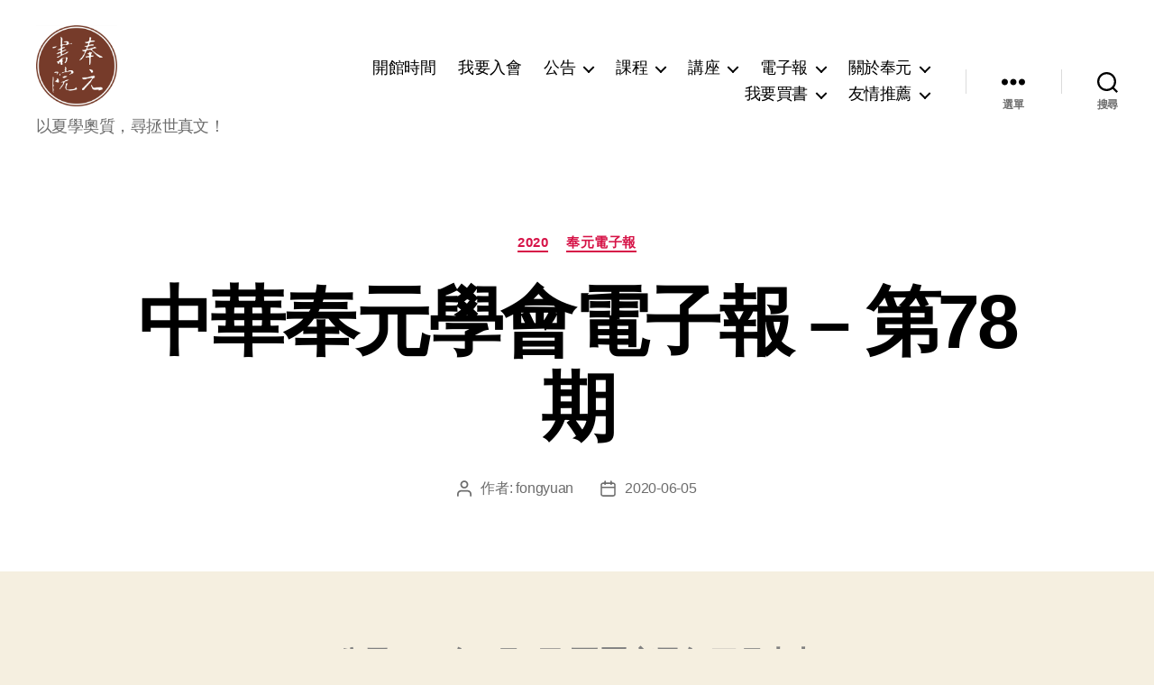

--- FILE ---
content_type: text/html; charset=UTF-8
request_url: https://fongyuan.org/newsletter-78/
body_size: 34115
content:
<!DOCTYPE html>

<html class="no-js" lang="zh-TW">

	<head>

		<meta charset="UTF-8">
		<meta name="viewport" content="width=device-width, initial-scale=1.0">

		<link rel="profile" href="https://gmpg.org/xfn/11">

		<title>中華奉元學會電子報 – 第78期 &#8211; 奉元書院</title>
<meta name='robots' content='max-image-preview:large' />
	<style>img:is([sizes="auto" i], [sizes^="auto," i]) { contain-intrinsic-size: 3000px 1500px }</style>
	<link rel='dns-prefetch' href='//www.googletagmanager.com' />
<link rel="alternate" type="application/rss+xml" title="訂閱《奉元書院》&raquo; 資訊提供" href="https://fongyuan.org/feed/" />
<link rel="alternate" type="application/rss+xml" title="訂閱《奉元書院》&raquo; 留言的資訊提供" href="https://fongyuan.org/comments/feed/" />
<script>
window._wpemojiSettings = {"baseUrl":"https:\/\/s.w.org\/images\/core\/emoji\/16.0.1\/72x72\/","ext":".png","svgUrl":"https:\/\/s.w.org\/images\/core\/emoji\/16.0.1\/svg\/","svgExt":".svg","source":{"concatemoji":"https:\/\/fongyuan.org\/wp-includes\/js\/wp-emoji-release.min.js?ver=6.8.3"}};
/*! This file is auto-generated */
!function(s,n){var o,i,e;function c(e){try{var t={supportTests:e,timestamp:(new Date).valueOf()};sessionStorage.setItem(o,JSON.stringify(t))}catch(e){}}function p(e,t,n){e.clearRect(0,0,e.canvas.width,e.canvas.height),e.fillText(t,0,0);var t=new Uint32Array(e.getImageData(0,0,e.canvas.width,e.canvas.height).data),a=(e.clearRect(0,0,e.canvas.width,e.canvas.height),e.fillText(n,0,0),new Uint32Array(e.getImageData(0,0,e.canvas.width,e.canvas.height).data));return t.every(function(e,t){return e===a[t]})}function u(e,t){e.clearRect(0,0,e.canvas.width,e.canvas.height),e.fillText(t,0,0);for(var n=e.getImageData(16,16,1,1),a=0;a<n.data.length;a++)if(0!==n.data[a])return!1;return!0}function f(e,t,n,a){switch(t){case"flag":return n(e,"\ud83c\udff3\ufe0f\u200d\u26a7\ufe0f","\ud83c\udff3\ufe0f\u200b\u26a7\ufe0f")?!1:!n(e,"\ud83c\udde8\ud83c\uddf6","\ud83c\udde8\u200b\ud83c\uddf6")&&!n(e,"\ud83c\udff4\udb40\udc67\udb40\udc62\udb40\udc65\udb40\udc6e\udb40\udc67\udb40\udc7f","\ud83c\udff4\u200b\udb40\udc67\u200b\udb40\udc62\u200b\udb40\udc65\u200b\udb40\udc6e\u200b\udb40\udc67\u200b\udb40\udc7f");case"emoji":return!a(e,"\ud83e\udedf")}return!1}function g(e,t,n,a){var r="undefined"!=typeof WorkerGlobalScope&&self instanceof WorkerGlobalScope?new OffscreenCanvas(300,150):s.createElement("canvas"),o=r.getContext("2d",{willReadFrequently:!0}),i=(o.textBaseline="top",o.font="600 32px Arial",{});return e.forEach(function(e){i[e]=t(o,e,n,a)}),i}function t(e){var t=s.createElement("script");t.src=e,t.defer=!0,s.head.appendChild(t)}"undefined"!=typeof Promise&&(o="wpEmojiSettingsSupports",i=["flag","emoji"],n.supports={everything:!0,everythingExceptFlag:!0},e=new Promise(function(e){s.addEventListener("DOMContentLoaded",e,{once:!0})}),new Promise(function(t){var n=function(){try{var e=JSON.parse(sessionStorage.getItem(o));if("object"==typeof e&&"number"==typeof e.timestamp&&(new Date).valueOf()<e.timestamp+604800&&"object"==typeof e.supportTests)return e.supportTests}catch(e){}return null}();if(!n){if("undefined"!=typeof Worker&&"undefined"!=typeof OffscreenCanvas&&"undefined"!=typeof URL&&URL.createObjectURL&&"undefined"!=typeof Blob)try{var e="postMessage("+g.toString()+"("+[JSON.stringify(i),f.toString(),p.toString(),u.toString()].join(",")+"));",a=new Blob([e],{type:"text/javascript"}),r=new Worker(URL.createObjectURL(a),{name:"wpTestEmojiSupports"});return void(r.onmessage=function(e){c(n=e.data),r.terminate(),t(n)})}catch(e){}c(n=g(i,f,p,u))}t(n)}).then(function(e){for(var t in e)n.supports[t]=e[t],n.supports.everything=n.supports.everything&&n.supports[t],"flag"!==t&&(n.supports.everythingExceptFlag=n.supports.everythingExceptFlag&&n.supports[t]);n.supports.everythingExceptFlag=n.supports.everythingExceptFlag&&!n.supports.flag,n.DOMReady=!1,n.readyCallback=function(){n.DOMReady=!0}}).then(function(){return e}).then(function(){var e;n.supports.everything||(n.readyCallback(),(e=n.source||{}).concatemoji?t(e.concatemoji):e.wpemoji&&e.twemoji&&(t(e.twemoji),t(e.wpemoji)))}))}((window,document),window._wpemojiSettings);
</script>
<style id='wp-emoji-styles-inline-css'>

	img.wp-smiley, img.emoji {
		display: inline !important;
		border: none !important;
		box-shadow: none !important;
		height: 1em !important;
		width: 1em !important;
		margin: 0 0.07em !important;
		vertical-align: -0.1em !important;
		background: none !important;
		padding: 0 !important;
	}
</style>
<link rel='stylesheet' id='wp-block-library-css' href='https://fongyuan.org/wp-includes/css/dist/block-library/style.min.css?ver=6.8.3' media='all' />
<style id='classic-theme-styles-inline-css'>
/*! This file is auto-generated */
.wp-block-button__link{color:#fff;background-color:#32373c;border-radius:9999px;box-shadow:none;text-decoration:none;padding:calc(.667em + 2px) calc(1.333em + 2px);font-size:1.125em}.wp-block-file__button{background:#32373c;color:#fff;text-decoration:none}
</style>
<link rel='stylesheet' id='coblocks-frontend-css' href='https://fongyuan.org/wp-content/plugins/coblocks/dist/style-coblocks-1.css?ver=3.1.16' media='all' />
<link rel='stylesheet' id='coblocks-extensions-css' href='https://fongyuan.org/wp-content/plugins/coblocks/dist/style-coblocks-extensions.css?ver=3.1.16' media='all' />
<link rel='stylesheet' id='coblocks-animation-css' href='https://fongyuan.org/wp-content/plugins/coblocks/dist/style-coblocks-animation.css?ver=2677611078ee87eb3b1c' media='all' />
<style id='global-styles-inline-css'>
:root{--wp--preset--aspect-ratio--square: 1;--wp--preset--aspect-ratio--4-3: 4/3;--wp--preset--aspect-ratio--3-4: 3/4;--wp--preset--aspect-ratio--3-2: 3/2;--wp--preset--aspect-ratio--2-3: 2/3;--wp--preset--aspect-ratio--16-9: 16/9;--wp--preset--aspect-ratio--9-16: 9/16;--wp--preset--color--black: #000000;--wp--preset--color--cyan-bluish-gray: #abb8c3;--wp--preset--color--white: #ffffff;--wp--preset--color--pale-pink: #f78da7;--wp--preset--color--vivid-red: #cf2e2e;--wp--preset--color--luminous-vivid-orange: #ff6900;--wp--preset--color--luminous-vivid-amber: #fcb900;--wp--preset--color--light-green-cyan: #7bdcb5;--wp--preset--color--vivid-green-cyan: #00d084;--wp--preset--color--pale-cyan-blue: #8ed1fc;--wp--preset--color--vivid-cyan-blue: #0693e3;--wp--preset--color--vivid-purple: #9b51e0;--wp--preset--color--accent: #d61347;--wp--preset--color--primary: #000000;--wp--preset--color--secondary: #69603e;--wp--preset--color--subtle-background: #d7cfab;--wp--preset--color--background: #f5efe0;--wp--preset--gradient--vivid-cyan-blue-to-vivid-purple: linear-gradient(135deg,rgba(6,147,227,1) 0%,rgb(155,81,224) 100%);--wp--preset--gradient--light-green-cyan-to-vivid-green-cyan: linear-gradient(135deg,rgb(122,220,180) 0%,rgb(0,208,130) 100%);--wp--preset--gradient--luminous-vivid-amber-to-luminous-vivid-orange: linear-gradient(135deg,rgba(252,185,0,1) 0%,rgba(255,105,0,1) 100%);--wp--preset--gradient--luminous-vivid-orange-to-vivid-red: linear-gradient(135deg,rgba(255,105,0,1) 0%,rgb(207,46,46) 100%);--wp--preset--gradient--very-light-gray-to-cyan-bluish-gray: linear-gradient(135deg,rgb(238,238,238) 0%,rgb(169,184,195) 100%);--wp--preset--gradient--cool-to-warm-spectrum: linear-gradient(135deg,rgb(74,234,220) 0%,rgb(151,120,209) 20%,rgb(207,42,186) 40%,rgb(238,44,130) 60%,rgb(251,105,98) 80%,rgb(254,248,76) 100%);--wp--preset--gradient--blush-light-purple: linear-gradient(135deg,rgb(255,206,236) 0%,rgb(152,150,240) 100%);--wp--preset--gradient--blush-bordeaux: linear-gradient(135deg,rgb(254,205,165) 0%,rgb(254,45,45) 50%,rgb(107,0,62) 100%);--wp--preset--gradient--luminous-dusk: linear-gradient(135deg,rgb(255,203,112) 0%,rgb(199,81,192) 50%,rgb(65,88,208) 100%);--wp--preset--gradient--pale-ocean: linear-gradient(135deg,rgb(255,245,203) 0%,rgb(182,227,212) 50%,rgb(51,167,181) 100%);--wp--preset--gradient--electric-grass: linear-gradient(135deg,rgb(202,248,128) 0%,rgb(113,206,126) 100%);--wp--preset--gradient--midnight: linear-gradient(135deg,rgb(2,3,129) 0%,rgb(40,116,252) 100%);--wp--preset--font-size--small: 18px;--wp--preset--font-size--medium: 20px;--wp--preset--font-size--large: 26.25px;--wp--preset--font-size--x-large: 42px;--wp--preset--font-size--normal: 21px;--wp--preset--font-size--larger: 32px;--wp--preset--spacing--20: 0.44rem;--wp--preset--spacing--30: 0.67rem;--wp--preset--spacing--40: 1rem;--wp--preset--spacing--50: 1.5rem;--wp--preset--spacing--60: 2.25rem;--wp--preset--spacing--70: 3.38rem;--wp--preset--spacing--80: 5.06rem;--wp--preset--shadow--natural: 6px 6px 9px rgba(0, 0, 0, 0.2);--wp--preset--shadow--deep: 12px 12px 50px rgba(0, 0, 0, 0.4);--wp--preset--shadow--sharp: 6px 6px 0px rgba(0, 0, 0, 0.2);--wp--preset--shadow--outlined: 6px 6px 0px -3px rgba(255, 255, 255, 1), 6px 6px rgba(0, 0, 0, 1);--wp--preset--shadow--crisp: 6px 6px 0px rgba(0, 0, 0, 1);}:where(.is-layout-flex){gap: 0.5em;}:where(.is-layout-grid){gap: 0.5em;}body .is-layout-flex{display: flex;}.is-layout-flex{flex-wrap: wrap;align-items: center;}.is-layout-flex > :is(*, div){margin: 0;}body .is-layout-grid{display: grid;}.is-layout-grid > :is(*, div){margin: 0;}:where(.wp-block-columns.is-layout-flex){gap: 2em;}:where(.wp-block-columns.is-layout-grid){gap: 2em;}:where(.wp-block-post-template.is-layout-flex){gap: 1.25em;}:where(.wp-block-post-template.is-layout-grid){gap: 1.25em;}.has-black-color{color: var(--wp--preset--color--black) !important;}.has-cyan-bluish-gray-color{color: var(--wp--preset--color--cyan-bluish-gray) !important;}.has-white-color{color: var(--wp--preset--color--white) !important;}.has-pale-pink-color{color: var(--wp--preset--color--pale-pink) !important;}.has-vivid-red-color{color: var(--wp--preset--color--vivid-red) !important;}.has-luminous-vivid-orange-color{color: var(--wp--preset--color--luminous-vivid-orange) !important;}.has-luminous-vivid-amber-color{color: var(--wp--preset--color--luminous-vivid-amber) !important;}.has-light-green-cyan-color{color: var(--wp--preset--color--light-green-cyan) !important;}.has-vivid-green-cyan-color{color: var(--wp--preset--color--vivid-green-cyan) !important;}.has-pale-cyan-blue-color{color: var(--wp--preset--color--pale-cyan-blue) !important;}.has-vivid-cyan-blue-color{color: var(--wp--preset--color--vivid-cyan-blue) !important;}.has-vivid-purple-color{color: var(--wp--preset--color--vivid-purple) !important;}.has-black-background-color{background-color: var(--wp--preset--color--black) !important;}.has-cyan-bluish-gray-background-color{background-color: var(--wp--preset--color--cyan-bluish-gray) !important;}.has-white-background-color{background-color: var(--wp--preset--color--white) !important;}.has-pale-pink-background-color{background-color: var(--wp--preset--color--pale-pink) !important;}.has-vivid-red-background-color{background-color: var(--wp--preset--color--vivid-red) !important;}.has-luminous-vivid-orange-background-color{background-color: var(--wp--preset--color--luminous-vivid-orange) !important;}.has-luminous-vivid-amber-background-color{background-color: var(--wp--preset--color--luminous-vivid-amber) !important;}.has-light-green-cyan-background-color{background-color: var(--wp--preset--color--light-green-cyan) !important;}.has-vivid-green-cyan-background-color{background-color: var(--wp--preset--color--vivid-green-cyan) !important;}.has-pale-cyan-blue-background-color{background-color: var(--wp--preset--color--pale-cyan-blue) !important;}.has-vivid-cyan-blue-background-color{background-color: var(--wp--preset--color--vivid-cyan-blue) !important;}.has-vivid-purple-background-color{background-color: var(--wp--preset--color--vivid-purple) !important;}.has-black-border-color{border-color: var(--wp--preset--color--black) !important;}.has-cyan-bluish-gray-border-color{border-color: var(--wp--preset--color--cyan-bluish-gray) !important;}.has-white-border-color{border-color: var(--wp--preset--color--white) !important;}.has-pale-pink-border-color{border-color: var(--wp--preset--color--pale-pink) !important;}.has-vivid-red-border-color{border-color: var(--wp--preset--color--vivid-red) !important;}.has-luminous-vivid-orange-border-color{border-color: var(--wp--preset--color--luminous-vivid-orange) !important;}.has-luminous-vivid-amber-border-color{border-color: var(--wp--preset--color--luminous-vivid-amber) !important;}.has-light-green-cyan-border-color{border-color: var(--wp--preset--color--light-green-cyan) !important;}.has-vivid-green-cyan-border-color{border-color: var(--wp--preset--color--vivid-green-cyan) !important;}.has-pale-cyan-blue-border-color{border-color: var(--wp--preset--color--pale-cyan-blue) !important;}.has-vivid-cyan-blue-border-color{border-color: var(--wp--preset--color--vivid-cyan-blue) !important;}.has-vivid-purple-border-color{border-color: var(--wp--preset--color--vivid-purple) !important;}.has-vivid-cyan-blue-to-vivid-purple-gradient-background{background: var(--wp--preset--gradient--vivid-cyan-blue-to-vivid-purple) !important;}.has-light-green-cyan-to-vivid-green-cyan-gradient-background{background: var(--wp--preset--gradient--light-green-cyan-to-vivid-green-cyan) !important;}.has-luminous-vivid-amber-to-luminous-vivid-orange-gradient-background{background: var(--wp--preset--gradient--luminous-vivid-amber-to-luminous-vivid-orange) !important;}.has-luminous-vivid-orange-to-vivid-red-gradient-background{background: var(--wp--preset--gradient--luminous-vivid-orange-to-vivid-red) !important;}.has-very-light-gray-to-cyan-bluish-gray-gradient-background{background: var(--wp--preset--gradient--very-light-gray-to-cyan-bluish-gray) !important;}.has-cool-to-warm-spectrum-gradient-background{background: var(--wp--preset--gradient--cool-to-warm-spectrum) !important;}.has-blush-light-purple-gradient-background{background: var(--wp--preset--gradient--blush-light-purple) !important;}.has-blush-bordeaux-gradient-background{background: var(--wp--preset--gradient--blush-bordeaux) !important;}.has-luminous-dusk-gradient-background{background: var(--wp--preset--gradient--luminous-dusk) !important;}.has-pale-ocean-gradient-background{background: var(--wp--preset--gradient--pale-ocean) !important;}.has-electric-grass-gradient-background{background: var(--wp--preset--gradient--electric-grass) !important;}.has-midnight-gradient-background{background: var(--wp--preset--gradient--midnight) !important;}.has-small-font-size{font-size: var(--wp--preset--font-size--small) !important;}.has-medium-font-size{font-size: var(--wp--preset--font-size--medium) !important;}.has-large-font-size{font-size: var(--wp--preset--font-size--large) !important;}.has-x-large-font-size{font-size: var(--wp--preset--font-size--x-large) !important;}
:where(.wp-block-post-template.is-layout-flex){gap: 1.25em;}:where(.wp-block-post-template.is-layout-grid){gap: 1.25em;}
:where(.wp-block-columns.is-layout-flex){gap: 2em;}:where(.wp-block-columns.is-layout-grid){gap: 2em;}
:root :where(.wp-block-pullquote){font-size: 1.5em;line-height: 1.6;}
</style>
<link rel='stylesheet' id='wp-components-css' href='https://fongyuan.org/wp-includes/css/dist/components/style.min.css?ver=6.8.3' media='all' />
<link rel='stylesheet' id='godaddy-styles-css' href='https://fongyuan.org/wp-content/mu-plugins/vendor/wpex/godaddy-launch/includes/Dependencies/GoDaddy/Styles/build/latest.css?ver=2.0.2' media='all' />
<link rel='stylesheet' id='twentytwenty-style-css' href='https://fongyuan.org/wp-content/themes/twentytwenty/style.css?ver=2.9' media='all' />
<style id='twentytwenty-style-inline-css'>
.color-accent,.color-accent-hover:hover,.color-accent-hover:focus,:root .has-accent-color,.has-drop-cap:not(:focus):first-letter,.wp-block-button.is-style-outline,a { color: #d61347; }blockquote,.border-color-accent,.border-color-accent-hover:hover,.border-color-accent-hover:focus { border-color: #d61347; }button,.button,.faux-button,.wp-block-button__link,.wp-block-file .wp-block-file__button,input[type="button"],input[type="reset"],input[type="submit"],.bg-accent,.bg-accent-hover:hover,.bg-accent-hover:focus,:root .has-accent-background-color,.comment-reply-link { background-color: #d61347; }.fill-children-accent,.fill-children-accent * { fill: #d61347; }:root .has-background-color,button,.button,.faux-button,.wp-block-button__link,.wp-block-file__button,input[type="button"],input[type="reset"],input[type="submit"],.wp-block-button,.comment-reply-link,.has-background.has-primary-background-color:not(.has-text-color),.has-background.has-primary-background-color *:not(.has-text-color),.has-background.has-accent-background-color:not(.has-text-color),.has-background.has-accent-background-color *:not(.has-text-color) { color: #f5efe0; }:root .has-background-background-color { background-color: #f5efe0; }body,.entry-title a,:root .has-primary-color { color: #000000; }:root .has-primary-background-color { background-color: #000000; }cite,figcaption,.wp-caption-text,.post-meta,.entry-content .wp-block-archives li,.entry-content .wp-block-categories li,.entry-content .wp-block-latest-posts li,.wp-block-latest-comments__comment-date,.wp-block-latest-posts__post-date,.wp-block-embed figcaption,.wp-block-image figcaption,.wp-block-pullquote cite,.comment-metadata,.comment-respond .comment-notes,.comment-respond .logged-in-as,.pagination .dots,.entry-content hr:not(.has-background),hr.styled-separator,:root .has-secondary-color { color: #69603e; }:root .has-secondary-background-color { background-color: #69603e; }pre,fieldset,input,textarea,table,table *,hr { border-color: #d7cfab; }caption,code,code,kbd,samp,.wp-block-table.is-style-stripes tbody tr:nth-child(odd),:root .has-subtle-background-background-color { background-color: #d7cfab; }.wp-block-table.is-style-stripes { border-bottom-color: #d7cfab; }.wp-block-latest-posts.is-grid li { border-top-color: #d7cfab; }:root .has-subtle-background-color { color: #d7cfab; }body:not(.overlay-header) .primary-menu > li > a,body:not(.overlay-header) .primary-menu > li > .icon,.modal-menu a,.footer-menu a, .footer-widgets a:where(:not(.wp-block-button__link)),#site-footer .wp-block-button.is-style-outline,.wp-block-pullquote:before,.singular:not(.overlay-header) .entry-header a,.archive-header a,.header-footer-group .color-accent,.header-footer-group .color-accent-hover:hover { color: #e22658; }.social-icons a,#site-footer button:not(.toggle),#site-footer .button,#site-footer .faux-button,#site-footer .wp-block-button__link,#site-footer .wp-block-file__button,#site-footer input[type="button"],#site-footer input[type="reset"],#site-footer input[type="submit"] { background-color: #e22658; }.social-icons a,body:not(.overlay-header) .primary-menu ul,.header-footer-group button,.header-footer-group .button,.header-footer-group .faux-button,.header-footer-group .wp-block-button:not(.is-style-outline) .wp-block-button__link,.header-footer-group .wp-block-file__button,.header-footer-group input[type="button"],.header-footer-group input[type="reset"],.header-footer-group input[type="submit"] { color: #ffffff; }#site-header,.footer-nav-widgets-wrapper,#site-footer,.menu-modal,.menu-modal-inner,.search-modal-inner,.archive-header,.singular .entry-header,.singular .featured-media:before,.wp-block-pullquote:before { background-color: #ffffff; }.header-footer-group,body:not(.overlay-header) #site-header .toggle,.menu-modal .toggle { color: #000000; }body:not(.overlay-header) .primary-menu ul { background-color: #000000; }body:not(.overlay-header) .primary-menu > li > ul:after { border-bottom-color: #000000; }body:not(.overlay-header) .primary-menu ul ul:after { border-left-color: #000000; }.site-description,body:not(.overlay-header) .toggle-inner .toggle-text,.widget .post-date,.widget .rss-date,.widget_archive li,.widget_categories li,.widget cite,.widget_pages li,.widget_meta li,.widget_nav_menu li,.powered-by-wordpress,.footer-credits .privacy-policy,.to-the-top,.singular .entry-header .post-meta,.singular:not(.overlay-header) .entry-header .post-meta a { color: #6d6d6d; }.header-footer-group pre,.header-footer-group fieldset,.header-footer-group input,.header-footer-group textarea,.header-footer-group table,.header-footer-group table *,.footer-nav-widgets-wrapper,#site-footer,.menu-modal nav *,.footer-widgets-outer-wrapper,.footer-top { border-color: #dbdbdb; }.header-footer-group table caption,body:not(.overlay-header) .header-inner .toggle-wrapper::before { background-color: #dbdbdb; }.overlay-header .header-inner { color: #ffa5a5; }.cover-header .entry-header * { color: #ffa5a5; }
body,input,textarea,button,.button,.faux-button,.faux-button.more-link,.wp-block-button__link,.wp-block-file__button,.has-drop-cap:not(:focus)::first-letter,.entry-content .wp-block-archives,.entry-content .wp-block-categories,.entry-content .wp-block-cover-image,.entry-content .wp-block-cover-image p,.entry-content .wp-block-latest-comments,.entry-content .wp-block-latest-posts,.entry-content .wp-block-pullquote,.entry-content .wp-block-quote.is-large,.entry-content .wp-block-quote.is-style-large,.entry-content .wp-block-archives *,.entry-content .wp-block-categories *,.entry-content .wp-block-latest-posts *,.entry-content .wp-block-latest-comments *,.entry-content,.entry-content h1,.entry-content h2,.entry-content h3,.entry-content h4,.entry-content h5,.entry-content h6,.entry-content p,.entry-content ol,.entry-content ul,.entry-content dl,.entry-content dt,.entry-content cite,.entry-content figcaption,.entry-content table,.entry-content address,.entry-content .wp-caption-text,.entry-content .wp-block-file,.comment-content p,.comment-content ol,.comment-content ul,.comment-content dl,.comment-content dt,.comment-content cite,.comment-content figcaption,.comment-content .wp-caption-text,.widget_text p,.widget_text ol,.widget_text ul,.widget_text dl,.widget_text dt,.widget-content .rssSummary,.widget-content cite,.widget-content figcaption,.widget-content .wp-caption-text { font-family: 'PingFang TC','Helvetica Neue','Microsoft YaHei New','STHeiti Light',sans-serif; }
</style>
<link rel='stylesheet' id='twentytwenty-fonts-css' href='https://fongyuan.org/wp-content/themes/twentytwenty/assets/css/font-inter.css?ver=2.9' media='all' />
<link rel='stylesheet' id='twentytwenty-print-style-css' href='https://fongyuan.org/wp-content/themes/twentytwenty/print.css?ver=2.9' media='print' />
<link rel='stylesheet' id='newsletter-css' href='https://fongyuan.org/wp-content/plugins/newsletter/style.css?ver=9.0.7' media='all' />
<link rel='stylesheet' id='um_modal-css' href='https://fongyuan.org/wp-content/plugins/ultimate-member/assets/css/um-modal.min.css?ver=2.10.6' media='all' />
<link rel='stylesheet' id='um_ui-css' href='https://fongyuan.org/wp-content/plugins/ultimate-member/assets/libs/jquery-ui/jquery-ui.min.css?ver=1.13.2' media='all' />
<link rel='stylesheet' id='um_tipsy-css' href='https://fongyuan.org/wp-content/plugins/ultimate-member/assets/libs/tipsy/tipsy.min.css?ver=1.0.0a' media='all' />
<link rel='stylesheet' id='um_raty-css' href='https://fongyuan.org/wp-content/plugins/ultimate-member/assets/libs/raty/um-raty.min.css?ver=2.6.0' media='all' />
<link rel='stylesheet' id='select2-css' href='https://fongyuan.org/wp-content/plugins/ultimate-member/assets/libs/select2/select2.min.css?ver=4.0.13' media='all' />
<link rel='stylesheet' id='um_fileupload-css' href='https://fongyuan.org/wp-content/plugins/ultimate-member/assets/css/um-fileupload.min.css?ver=2.10.6' media='all' />
<link rel='stylesheet' id='um_confirm-css' href='https://fongyuan.org/wp-content/plugins/ultimate-member/assets/libs/um-confirm/um-confirm.min.css?ver=1.0' media='all' />
<link rel='stylesheet' id='um_datetime-css' href='https://fongyuan.org/wp-content/plugins/ultimate-member/assets/libs/pickadate/default.min.css?ver=3.6.2' media='all' />
<link rel='stylesheet' id='um_datetime_date-css' href='https://fongyuan.org/wp-content/plugins/ultimate-member/assets/libs/pickadate/default.date.min.css?ver=3.6.2' media='all' />
<link rel='stylesheet' id='um_datetime_time-css' href='https://fongyuan.org/wp-content/plugins/ultimate-member/assets/libs/pickadate/default.time.min.css?ver=3.6.2' media='all' />
<link rel='stylesheet' id='um_fonticons_ii-css' href='https://fongyuan.org/wp-content/plugins/ultimate-member/assets/libs/legacy/fonticons/fonticons-ii.min.css?ver=2.10.6' media='all' />
<link rel='stylesheet' id='um_fonticons_fa-css' href='https://fongyuan.org/wp-content/plugins/ultimate-member/assets/libs/legacy/fonticons/fonticons-fa.min.css?ver=2.10.6' media='all' />
<link rel='stylesheet' id='um_fontawesome-css' href='https://fongyuan.org/wp-content/plugins/ultimate-member/assets/css/um-fontawesome.min.css?ver=6.5.2' media='all' />
<link rel='stylesheet' id='um_common-css' href='https://fongyuan.org/wp-content/plugins/ultimate-member/assets/css/common.min.css?ver=2.10.6' media='all' />
<link rel='stylesheet' id='um_responsive-css' href='https://fongyuan.org/wp-content/plugins/ultimate-member/assets/css/um-responsive.min.css?ver=2.10.6' media='all' />
<link rel='stylesheet' id='um_styles-css' href='https://fongyuan.org/wp-content/plugins/ultimate-member/assets/css/um-styles.min.css?ver=2.10.6' media='all' />
<link rel='stylesheet' id='um_crop-css' href='https://fongyuan.org/wp-content/plugins/ultimate-member/assets/libs/cropper/cropper.min.css?ver=1.6.1' media='all' />
<link rel='stylesheet' id='um_profile-css' href='https://fongyuan.org/wp-content/plugins/ultimate-member/assets/css/um-profile.min.css?ver=2.10.6' media='all' />
<link rel='stylesheet' id='um_account-css' href='https://fongyuan.org/wp-content/plugins/ultimate-member/assets/css/um-account.min.css?ver=2.10.6' media='all' />
<link rel='stylesheet' id='um_misc-css' href='https://fongyuan.org/wp-content/plugins/ultimate-member/assets/css/um-misc.min.css?ver=2.10.6' media='all' />
<link rel='stylesheet' id='um_default_css-css' href='https://fongyuan.org/wp-content/plugins/ultimate-member/assets/css/um-old-default.min.css?ver=2.10.6' media='all' />
<script src="https://fongyuan.org/wp-content/themes/twentytwenty/assets/js/index.js?ver=2.9" id="twentytwenty-js-js" defer data-wp-strategy="defer"></script>

<!-- Google tag (gtag.js) snippet added by Site Kit -->
<!-- Google Analytics snippet added by Site Kit -->
<script src="https://www.googletagmanager.com/gtag/js?id=G-Z0VJT6CJLX" id="google_gtagjs-js" async></script>
<script id="google_gtagjs-js-after">
window.dataLayer = window.dataLayer || [];function gtag(){dataLayer.push(arguments);}
gtag("set","linker",{"domains":["fongyuan.org"]});
gtag("js", new Date());
gtag("set", "developer_id.dZTNiMT", true);
gtag("config", "G-Z0VJT6CJLX");
</script>
<script src="https://fongyuan.org/wp-includes/js/jquery/jquery.min.js?ver=3.7.1" id="jquery-core-js"></script>
<script src="https://fongyuan.org/wp-includes/js/jquery/jquery-migrate.min.js?ver=3.4.1" id="jquery-migrate-js"></script>
<script src="https://fongyuan.org/wp-content/plugins/ultimate-member/assets/js/um-gdpr.min.js?ver=2.10.6" id="um-gdpr-js"></script>
<link rel="https://api.w.org/" href="https://fongyuan.org/wp-json/" /><link rel="alternate" title="JSON" type="application/json" href="https://fongyuan.org/wp-json/wp/v2/posts/8147" /><link rel="EditURI" type="application/rsd+xml" title="RSD" href="https://fongyuan.org/xmlrpc.php?rsd" />
<link rel="canonical" href="https://fongyuan.org/newsletter-78/" />
<link rel='shortlink' href='https://fongyuan.org/?p=8147' />
<link rel="alternate" title="oEmbed (JSON)" type="application/json+oembed" href="https://fongyuan.org/wp-json/oembed/1.0/embed?url=https%3A%2F%2Ffongyuan.org%2Fnewsletter-78%2F" />
<link rel="alternate" title="oEmbed (XML)" type="text/xml+oembed" href="https://fongyuan.org/wp-json/oembed/1.0/embed?url=https%3A%2F%2Ffongyuan.org%2Fnewsletter-78%2F&#038;format=xml" />
<meta name="generator" content="Site Kit by Google 1.164.0" />	<script>document.documentElement.className = document.documentElement.className.replace( 'no-js', 'js' );</script>
	<link rel="icon" href="https://fongyuan.org/wp-content/uploads/2022/07/cropped-圓章3棕色圓邊去背-32x32.png" sizes="32x32" />
<link rel="icon" href="https://fongyuan.org/wp-content/uploads/2022/07/cropped-圓章3棕色圓邊去背-192x192.png" sizes="192x192" />
<link rel="apple-touch-icon" href="https://fongyuan.org/wp-content/uploads/2022/07/cropped-圓章3棕色圓邊去背-180x180.png" />
<meta name="msapplication-TileImage" content="https://fongyuan.org/wp-content/uploads/2022/07/cropped-圓章3棕色圓邊去背-270x270.png" />

	</head>

	<body class="wp-singular post-template-default single single-post postid-8147 single-format-standard wp-custom-logo wp-embed-responsive wp-theme-twentytwenty is-twentytwenty singular enable-search-modal missing-post-thumbnail has-single-pagination showing-comments show-avatars footer-top-visible">

		<a class="skip-link screen-reader-text" href="#site-content">跳至主要內容</a>
		<header id="site-header" class="header-footer-group">

			<div class="header-inner section-inner">

				<div class="header-titles-wrapper">

					
						<button class="toggle search-toggle mobile-search-toggle" data-toggle-target=".search-modal" data-toggle-body-class="showing-search-modal" data-set-focus=".search-modal .search-field" aria-expanded="false">
							<span class="toggle-inner">
								<span class="toggle-icon">
									<svg class="svg-icon" aria-hidden="true" role="img" focusable="false" xmlns="http://www.w3.org/2000/svg" width="23" height="23" viewBox="0 0 23 23"><path d="M38.710696,48.0601792 L43,52.3494831 L41.3494831,54 L37.0601792,49.710696 C35.2632422,51.1481185 32.9839107,52.0076499 30.5038249,52.0076499 C24.7027226,52.0076499 20,47.3049272 20,41.5038249 C20,35.7027226 24.7027226,31 30.5038249,31 C36.3049272,31 41.0076499,35.7027226 41.0076499,41.5038249 C41.0076499,43.9839107 40.1481185,46.2632422 38.710696,48.0601792 Z M36.3875844,47.1716785 C37.8030221,45.7026647 38.6734666,43.7048964 38.6734666,41.5038249 C38.6734666,36.9918565 35.0157934,33.3341833 30.5038249,33.3341833 C25.9918565,33.3341833 22.3341833,36.9918565 22.3341833,41.5038249 C22.3341833,46.0157934 25.9918565,49.6734666 30.5038249,49.6734666 C32.7048964,49.6734666 34.7026647,48.8030221 36.1716785,47.3875844 C36.2023931,47.347638 36.2360451,47.3092237 36.2726343,47.2726343 C36.3092237,47.2360451 36.347638,47.2023931 36.3875844,47.1716785 Z" transform="translate(-20 -31)" /></svg>								</span>
								<span class="toggle-text">搜尋</span>
							</span>
						</button><!-- .search-toggle -->

					
					<div class="header-titles">

						<div class="site-logo faux-heading"><a href="https://fongyuan.org/" class="custom-logo-link" rel="home"><img width="522" height="522" style="height: 522px;" src="https://fongyuan.org/wp-content/uploads/2022/07/圓章3棕色圓邊去背.png" class="custom-logo" alt="奉元書院" decoding="async" fetchpriority="high" srcset="https://fongyuan.org/wp-content/uploads/2022/07/圓章3棕色圓邊去背.png 1045w, https://fongyuan.org/wp-content/uploads/2022/07/圓章3棕色圓邊去背-300x300.png 300w, https://fongyuan.org/wp-content/uploads/2022/07/圓章3棕色圓邊去背-1024x1024.png 1024w, https://fongyuan.org/wp-content/uploads/2022/07/圓章3棕色圓邊去背-150x150.png 150w, https://fongyuan.org/wp-content/uploads/2022/07/圓章3棕色圓邊去背-768x767.png 768w" sizes="(max-width: 1045px) 100vw, 1045px" /></a><span class="screen-reader-text">奉元書院</span></div><div class="site-description">以夏學奧質，尋拯世真文！</div><!-- .site-description -->
					</div><!-- .header-titles -->

					<button class="toggle nav-toggle mobile-nav-toggle" data-toggle-target=".menu-modal"  data-toggle-body-class="showing-menu-modal" aria-expanded="false" data-set-focus=".close-nav-toggle">
						<span class="toggle-inner">
							<span class="toggle-icon">
								<svg class="svg-icon" aria-hidden="true" role="img" focusable="false" xmlns="http://www.w3.org/2000/svg" width="26" height="7" viewBox="0 0 26 7"><path fill-rule="evenodd" d="M332.5,45 C330.567003,45 329,43.4329966 329,41.5 C329,39.5670034 330.567003,38 332.5,38 C334.432997,38 336,39.5670034 336,41.5 C336,43.4329966 334.432997,45 332.5,45 Z M342,45 C340.067003,45 338.5,43.4329966 338.5,41.5 C338.5,39.5670034 340.067003,38 342,38 C343.932997,38 345.5,39.5670034 345.5,41.5 C345.5,43.4329966 343.932997,45 342,45 Z M351.5,45 C349.567003,45 348,43.4329966 348,41.5 C348,39.5670034 349.567003,38 351.5,38 C353.432997,38 355,39.5670034 355,41.5 C355,43.4329966 353.432997,45 351.5,45 Z" transform="translate(-329 -38)" /></svg>							</span>
							<span class="toggle-text">選單</span>
						</span>
					</button><!-- .nav-toggle -->

				</div><!-- .header-titles-wrapper -->

				<div class="header-navigation-wrapper">

					
							<nav class="primary-menu-wrapper" aria-label="水平排列">

								<ul class="primary-menu reset-list-style">

								<li id="menu-item-11164" class="menu-item menu-item-type-post_type menu-item-object-page menu-item-11164"><a href="https://fongyuan.org/openhours/">開館時間</a></li>
<li id="menu-item-15647" class="menu-item menu-item-type-post_type menu-item-object-page menu-item-15647"><a href="https://fongyuan.org/membership/">我要入會</a></li>
<li id="menu-item-11160" class="menu-item menu-item-type-taxonomy menu-item-object-category menu-item-has-children menu-item-11160"><a href="https://fongyuan.org/category/bulletin/">公告</a><span class="icon"></span>
<ul class="sub-menu">
	<li id="menu-item-11166" class="menu-item menu-item-type-taxonomy menu-item-object-category menu-item-11166"><a href="https://fongyuan.org/category/bulletin/latestann/">最新公告</a></li>
	<li id="menu-item-11161" class="menu-item menu-item-type-taxonomy menu-item-object-category menu-item-11161"><a href="https://fongyuan.org/category/bulletin/calendar/">行事曆</a></li>
	<li id="menu-item-11167" class="menu-item menu-item-type-taxonomy menu-item-object-category menu-item-has-children menu-item-11167"><a href="https://fongyuan.org/category/eventsinfo/genassembly/">會員大會</a><span class="icon"></span>
	<ul class="sub-menu">
		<li id="menu-item-11205" class="menu-item menu-item-type-taxonomy menu-item-object-category menu-item-11205"><a href="https://fongyuan.org/category/eventsinfo/%e7%90%86%e7%9b%a3%e4%ba%8b%e9%81%b8%e8%88%89%e5%85%ac%e5%91%8a/">理監事選舉公告</a></li>
	</ul>
</li>
	<li id="menu-item-11168" class="menu-item menu-item-type-taxonomy menu-item-object-category menu-item-11168"><a href="https://fongyuan.org/category/eventsinfo/cnygreetings/">新春團拜</a></li>
	<li id="menu-item-11169" class="menu-item menu-item-type-taxonomy menu-item-object-category menu-item-11169"><a href="https://fongyuan.org/category/eventsinfo/memrofmasteryu/">毓老師紀念會</a></li>
	<li id="menu-item-11170" class="menu-item menu-item-type-taxonomy menu-item-object-category menu-item-has-children menu-item-11170"><a href="https://fongyuan.org/category/eventsinfo/xiaxueseminar/">夏學研討會</a><span class="icon"></span>
	<ul class="sub-menu">
		<li id="menu-item-11171" class="menu-item menu-item-type-custom menu-item-object-custom menu-item-11171"><a href="https://docs.google.com/spreadsheets/d/1v9BJdo6ldayMhM5-RwQfAV-P-mdvaoJe9v2xjVdUbq8/edit?usp=sharing">研討會歷屆議程表</a></li>
	</ul>
</li>
	<li id="menu-item-11172" class="menu-item menu-item-type-taxonomy menu-item-object-category menu-item-has-children menu-item-11172"><a href="https://fongyuan.org/category/bookclub/">讀書會</a><span class="icon"></span>
	<ul class="sub-menu">
		<li id="menu-item-11179" class="menu-item menu-item-type-taxonomy menu-item-object-category menu-item-11179"><a href="https://fongyuan.org/category/bookclub/yijingmanagement/">易經與管理</a></li>
	</ul>
</li>
	<li id="menu-item-11173" class="menu-item menu-item-type-taxonomy menu-item-object-category menu-item-has-children menu-item-11173"><a href="https://fongyuan.org/category/ntufyclub/">臺大奉元社</a><span class="icon"></span>
	<ul class="sub-menu">
		<li id="menu-item-11174" class="menu-item menu-item-type-custom menu-item-object-custom menu-item-11174"><a href="https://docs.google.com/spreadsheets/d/1TqacSHHaMpKxBbzIsILfUIYTShkVM8DvzTuzvrcJBm4/edit?usp=sharing">奉元社歷年活動目錄</a></li>
	</ul>
</li>
	<li id="menu-item-11175" class="menu-item menu-item-type-custom menu-item-object-custom menu-item-11175"><a href="https://docs.google.com/spreadsheets/d/1R5574_H0rDpVpUvHdiN6XOzq5alNXYA6/edit#gid=621162782&#038;range=B1:E1">南一中國學講座目錄</a></li>
</ul>
</li>
<li id="menu-item-17131" class="menu-item menu-item-type-taxonomy menu-item-object-category menu-item-has-children menu-item-17131"><a href="https://fongyuan.org/category/latest-course/">課程</a><span class="icon"></span>
<ul class="sub-menu">
	<li id="menu-item-11209" class="menu-item menu-item-type-taxonomy menu-item-object-category menu-item-11209"><a href="https://fongyuan.org/category/latest-course/">最新課程</a></li>
	<li id="menu-item-11159" class="menu-item menu-item-type-taxonomy menu-item-object-category menu-item-11159"><a href="https://fongyuan.org/category/course-offered/">已開課程</a></li>
	<li id="menu-item-11176" class="menu-item menu-item-type-taxonomy menu-item-object-category menu-item-11176"><a href="https://fongyuan.org/category/course-schedule/">歷年課表</a></li>
	<li id="menu-item-11214" class="menu-item menu-item-type-custom menu-item-object-custom menu-item-11214"><a href="https://docs.google.com/spreadsheets/d/1R5574_H0rDpVpUvHdiN6XOzq5alNXYA6/edit?usp=sharing&#038;ouid=110443879717468415567&#038;rtpof=true&#038;sd=true">歷年課程目錄</a></li>
	<li id="menu-item-18845" class="menu-item menu-item-type-post_type menu-item-object-post menu-item-18845"><a href="https://fongyuan.org/vip-playlist/">年繳會員直播課</a></li>
	<li id="menu-item-11162" class="menu-item menu-item-type-taxonomy menu-item-object-category menu-item-11162"><a href="https://fongyuan.org/category/classics/">經</a></li>
	<li id="menu-item-11180" class="menu-item menu-item-type-taxonomy menu-item-object-category menu-item-11180"><a href="https://fongyuan.org/category/histories/">史</a></li>
	<li id="menu-item-11181" class="menu-item menu-item-type-taxonomy menu-item-object-category menu-item-11181"><a href="https://fongyuan.org/category/masters/">子</a></li>
	<li id="menu-item-11177" class="menu-item menu-item-type-taxonomy menu-item-object-category menu-item-11177"><a href="https://fongyuan.org/category/collections/">集</a></li>
	<li id="menu-item-11178" class="menu-item menu-item-type-taxonomy menu-item-object-category menu-item-11178"><a href="https://fongyuan.org/category/longyen/">龍顏講堂</a></li>
</ul>
</li>
<li id="menu-item-11163" class="menu-item menu-item-type-taxonomy menu-item-object-category menu-item-has-children menu-item-11163"><a href="https://fongyuan.org/category/lectures/">講座</a><span class="icon"></span>
<ul class="sub-menu">
	<li id="menu-item-11182" class="menu-item menu-item-type-taxonomy menu-item-object-category menu-item-11182"><a href="https://fongyuan.org/category/lectures/">專題講座</a></li>
	<li id="menu-item-11183" class="menu-item menu-item-type-custom menu-item-object-custom menu-item-11183"><a href="https://docs.google.com/spreadsheets/d/1PMjPrZ36gOY9DPHJcFih32OGvGHQTrqtDT71AC_uW-w/edit?usp=sharing">歷年講座目錄</a></li>
</ul>
</li>
<li id="menu-item-11184" class="menu-item menu-item-type-taxonomy menu-item-object-category current-post-ancestor current-menu-parent current-post-parent menu-item-has-children menu-item-11184"><a href="https://fongyuan.org/category/newsletter/">電子報</a><span class="icon"></span>
<ul class="sub-menu">
	<li id="menu-item-11191" class="menu-item menu-item-type-taxonomy menu-item-object-category current-post-ancestor current-menu-parent current-post-parent menu-item-11191"><a href="https://fongyuan.org/category/newsletter/">看電子報</a></li>
	<li id="menu-item-16531" class="menu-item menu-item-type-custom menu-item-object-custom menu-item-16531"><a href="https://docs.google.com/spreadsheets/d/1CfmpmYLmSaUYmGKPERy3YK8d5t31-Bpy/edit?usp=sharing&#038;ouid=110443879717468415567&#038;rtpof=true&#038;sd=true">電子報總目錄</a></li>
	<li id="menu-item-11185" class="menu-item menu-item-type-taxonomy menu-item-object-category menu-item-11185"><a href="https://fongyuan.org/category/newsletter/%e4%b8%80%e4%ba%94%e6%9c%9f/">1~5期</a></li>
	<li id="menu-item-11190" class="menu-item menu-item-type-taxonomy menu-item-object-category menu-item-11190"><a href="https://fongyuan.org/category/newsletter/%e7%ac%ac%e5%9b%9b%e3%80%81%e4%ba%94%e3%80%81%e5%85%ad%e6%9c%9f/">6~10期</a></li>
	<li id="menu-item-11186" class="menu-item menu-item-type-taxonomy menu-item-object-category menu-item-11186"><a href="https://fongyuan.org/category/newsletter/%e7%ac%ac%e4%b8%83%e6%9c%9f/">11~15期</a></li>
	<li id="menu-item-11187" class="menu-item menu-item-type-taxonomy menu-item-object-category menu-item-11187"><a href="https://fongyuan.org/category/newsletter/%e5%8d%81%e5%85%ad%ef%bd%9e%e4%ba%8c%e5%8d%81%e6%9c%9f/">16~20期</a></li>
	<li id="menu-item-11188" class="menu-item menu-item-type-taxonomy menu-item-object-category menu-item-11188"><a href="https://fongyuan.org/category/newsletter/%e4%ba%8c%e5%8d%81%e4%ba%8c%e5%8d%81%e4%ba%94%e6%9c%9f/">21~25期</a></li>
	<li id="menu-item-11189" class="menu-item menu-item-type-taxonomy menu-item-object-category menu-item-11189"><a href="https://fongyuan.org/category/newsletter/26%ef%bc%8d30%e6%9c%9f/">26－30期</a></li>
</ul>
</li>
<li id="menu-item-11208" class="menu-item menu-item-type-post_type menu-item-object-page menu-item-has-children menu-item-11208"><a href="https://fongyuan.org/aboutus/intro/">關於奉元</a><span class="icon"></span>
<ul class="sub-menu">
	<li id="menu-item-11193" class="menu-item menu-item-type-post_type menu-item-object-page menu-item-11193"><a href="https://fongyuan.org/aboutus/contactus/">聯絡我們</a></li>
	<li id="menu-item-11196" class="menu-item menu-item-type-post_type menu-item-object-page menu-item-11196"><a href="https://fongyuan.org/donation/">贊助夏學</a></li>
	<li id="menu-item-11197" class="menu-item menu-item-type-taxonomy menu-item-object-category menu-item-11197"><a href="https://fongyuan.org/category/mediareport/rmbmasteryu/">緬懷毓老師</a></li>
	<li id="menu-item-11194" class="menu-item menu-item-type-post_type menu-item-object-page menu-item-11194"><a href="https://fongyuan.org/aboutus/intro/">自我介紹</a></li>
	<li id="menu-item-11198" class="menu-item menu-item-type-taxonomy menu-item-object-category menu-item-11198"><a href="https://fongyuan.org/category/mediareport/reportaboutfymates/">同門報導</a></li>
	<li id="menu-item-11199" class="menu-item menu-item-type-taxonomy menu-item-object-category menu-item-11199"><a href="https://fongyuan.org/category/fymatepub/">同門著作</a></li>
</ul>
</li>
<li id="menu-item-11195" class="menu-item menu-item-type-post_type menu-item-object-page menu-item-has-children menu-item-11195"><a href="https://fongyuan.org/aboutus/publications/">我要買書</a><span class="icon"></span>
<ul class="sub-menu">
	<li id="menu-item-11202" class="menu-item menu-item-type-post_type menu-item-object-page menu-item-has-children menu-item-11202"><a href="https://fongyuan.org/catalog/">書籍目錄-說明</a><span class="icon"></span>
	<ul class="sub-menu">
		<li id="menu-item-16639" class="menu-item menu-item-type-custom menu-item-object-custom menu-item-16639"><a href="https://docs.google.com/spreadsheets/d/1uf9OpFu_tMV1AbopkixYu_j4SHziN7P9/edit?usp=sharing&#038;ouid=110443879717468415567&#038;rtpof=true&#038;sd=true">學會</a></li>
		<li id="menu-item-16640" class="menu-item menu-item-type-custom menu-item-object-custom menu-item-16640"><a href="https://docs.google.com/spreadsheets/d/1--uBaHwuxJMAkGpyYhUhY9HO6YRMlwRa/edit?usp=sharing&#038;ouid=110443879717468415567&#038;rtpof=true&#038;sd=true">出版社</a></li>
		<li id="menu-item-16641" class="menu-item menu-item-type-custom menu-item-object-custom menu-item-16641"><a href="https://docs.google.com/spreadsheets/d/1J-9kraO0Ut0Tp1UarZj0VjfQbwadwQK4/edit?usp=sharing&#038;ouid=110443879717468415567&#038;rtpof=true&#038;sd=true">其他</a></li>
	</ul>
</li>
	<li id="menu-item-11203" class="menu-item menu-item-type-taxonomy menu-item-object-category menu-item-11203"><a href="https://fongyuan.org/category/fyapub/">學會出版品</a></li>
</ul>
</li>
<li id="menu-item-11200" class="menu-item menu-item-type-custom menu-item-object-custom menu-item-has-children menu-item-11200"><a href="https://www.bofood.com/">友情推薦</a><span class="icon"></span>
<ul class="sub-menu">
	<li id="menu-item-11201" class="menu-item menu-item-type-custom menu-item-object-custom menu-item-11201"><a href="https://www.bofood.com/">鳳盒子</a></li>
</ul>
</li>

								</ul>

							</nav><!-- .primary-menu-wrapper -->

						
						<div class="header-toggles hide-no-js">

						
							<div class="toggle-wrapper nav-toggle-wrapper has-expanded-menu">

								<button class="toggle nav-toggle desktop-nav-toggle" data-toggle-target=".menu-modal" data-toggle-body-class="showing-menu-modal" aria-expanded="false" data-set-focus=".close-nav-toggle">
									<span class="toggle-inner">
										<span class="toggle-text">選單</span>
										<span class="toggle-icon">
											<svg class="svg-icon" aria-hidden="true" role="img" focusable="false" xmlns="http://www.w3.org/2000/svg" width="26" height="7" viewBox="0 0 26 7"><path fill-rule="evenodd" d="M332.5,45 C330.567003,45 329,43.4329966 329,41.5 C329,39.5670034 330.567003,38 332.5,38 C334.432997,38 336,39.5670034 336,41.5 C336,43.4329966 334.432997,45 332.5,45 Z M342,45 C340.067003,45 338.5,43.4329966 338.5,41.5 C338.5,39.5670034 340.067003,38 342,38 C343.932997,38 345.5,39.5670034 345.5,41.5 C345.5,43.4329966 343.932997,45 342,45 Z M351.5,45 C349.567003,45 348,43.4329966 348,41.5 C348,39.5670034 349.567003,38 351.5,38 C353.432997,38 355,39.5670034 355,41.5 C355,43.4329966 353.432997,45 351.5,45 Z" transform="translate(-329 -38)" /></svg>										</span>
									</span>
								</button><!-- .nav-toggle -->

							</div><!-- .nav-toggle-wrapper -->

							
							<div class="toggle-wrapper search-toggle-wrapper">

								<button class="toggle search-toggle desktop-search-toggle" data-toggle-target=".search-modal" data-toggle-body-class="showing-search-modal" data-set-focus=".search-modal .search-field" aria-expanded="false">
									<span class="toggle-inner">
										<svg class="svg-icon" aria-hidden="true" role="img" focusable="false" xmlns="http://www.w3.org/2000/svg" width="23" height="23" viewBox="0 0 23 23"><path d="M38.710696,48.0601792 L43,52.3494831 L41.3494831,54 L37.0601792,49.710696 C35.2632422,51.1481185 32.9839107,52.0076499 30.5038249,52.0076499 C24.7027226,52.0076499 20,47.3049272 20,41.5038249 C20,35.7027226 24.7027226,31 30.5038249,31 C36.3049272,31 41.0076499,35.7027226 41.0076499,41.5038249 C41.0076499,43.9839107 40.1481185,46.2632422 38.710696,48.0601792 Z M36.3875844,47.1716785 C37.8030221,45.7026647 38.6734666,43.7048964 38.6734666,41.5038249 C38.6734666,36.9918565 35.0157934,33.3341833 30.5038249,33.3341833 C25.9918565,33.3341833 22.3341833,36.9918565 22.3341833,41.5038249 C22.3341833,46.0157934 25.9918565,49.6734666 30.5038249,49.6734666 C32.7048964,49.6734666 34.7026647,48.8030221 36.1716785,47.3875844 C36.2023931,47.347638 36.2360451,47.3092237 36.2726343,47.2726343 C36.3092237,47.2360451 36.347638,47.2023931 36.3875844,47.1716785 Z" transform="translate(-20 -31)" /></svg>										<span class="toggle-text">搜尋</span>
									</span>
								</button><!-- .search-toggle -->

							</div>

							
						</div><!-- .header-toggles -->
						
				</div><!-- .header-navigation-wrapper -->

			</div><!-- .header-inner -->

			<div class="search-modal cover-modal header-footer-group" data-modal-target-string=".search-modal" role="dialog" aria-modal="true" aria-label="搜尋">

	<div class="search-modal-inner modal-inner">

		<div class="section-inner">

			<form role="search" aria-label="搜尋關鍵字:" method="get" class="search-form" action="https://fongyuan.org/">
	<label for="search-form-1">
		<span class="screen-reader-text">
			搜尋關鍵字:		</span>
		<input type="search" id="search-form-1" class="search-field" placeholder="搜尋..." value="" name="s" />
	</label>
	<input type="submit" class="search-submit" value="搜尋" />
</form>

			<button class="toggle search-untoggle close-search-toggle fill-children-current-color" data-toggle-target=".search-modal" data-toggle-body-class="showing-search-modal" data-set-focus=".search-modal .search-field">
				<span class="screen-reader-text">
					關閉搜尋				</span>
				<svg class="svg-icon" aria-hidden="true" role="img" focusable="false" xmlns="http://www.w3.org/2000/svg" width="16" height="16" viewBox="0 0 16 16"><polygon fill="" fill-rule="evenodd" points="6.852 7.649 .399 1.195 1.445 .149 7.899 6.602 14.352 .149 15.399 1.195 8.945 7.649 15.399 14.102 14.352 15.149 7.899 8.695 1.445 15.149 .399 14.102" /></svg>			</button><!-- .search-toggle -->

		</div><!-- .section-inner -->

	</div><!-- .search-modal-inner -->

</div><!-- .menu-modal -->

		</header><!-- #site-header -->

		
<div class="menu-modal cover-modal header-footer-group" data-modal-target-string=".menu-modal">

	<div class="menu-modal-inner modal-inner">

		<div class="menu-wrapper section-inner">

			<div class="menu-top">

				<button class="toggle close-nav-toggle fill-children-current-color" data-toggle-target=".menu-modal" data-toggle-body-class="showing-menu-modal" data-set-focus=".menu-modal">
					<span class="toggle-text">關閉選單</span>
					<svg class="svg-icon" aria-hidden="true" role="img" focusable="false" xmlns="http://www.w3.org/2000/svg" width="16" height="16" viewBox="0 0 16 16"><polygon fill="" fill-rule="evenodd" points="6.852 7.649 .399 1.195 1.445 .149 7.899 6.602 14.352 .149 15.399 1.195 8.945 7.649 15.399 14.102 14.352 15.149 7.899 8.695 1.445 15.149 .399 14.102" /></svg>				</button><!-- .nav-toggle -->

				
					<nav class="expanded-menu" aria-label="開闔式選單">

						<ul class="modal-menu reset-list-style">
							<li class="menu-item menu-item-type-post_type menu-item-object-page menu-item-11164"><div class="ancestor-wrapper"><a href="https://fongyuan.org/openhours/">開館時間</a></div><!-- .ancestor-wrapper --></li>
<li class="menu-item menu-item-type-post_type menu-item-object-page menu-item-15647"><div class="ancestor-wrapper"><a href="https://fongyuan.org/membership/">我要入會</a></div><!-- .ancestor-wrapper --></li>
<li class="menu-item menu-item-type-taxonomy menu-item-object-category menu-item-has-children menu-item-11160"><div class="ancestor-wrapper"><a href="https://fongyuan.org/category/bulletin/">公告</a><button class="toggle sub-menu-toggle fill-children-current-color" data-toggle-target=".menu-modal .menu-item-11160 > .sub-menu" data-toggle-type="slidetoggle" data-toggle-duration="250" aria-expanded="false"><span class="screen-reader-text">顯示子選單</span><svg class="svg-icon" aria-hidden="true" role="img" focusable="false" xmlns="http://www.w3.org/2000/svg" width="20" height="12" viewBox="0 0 20 12"><polygon fill="" fill-rule="evenodd" points="1319.899 365.778 1327.678 358 1329.799 360.121 1319.899 370.021 1310 360.121 1312.121 358" transform="translate(-1310 -358)" /></svg></button></div><!-- .ancestor-wrapper -->
<ul class="sub-menu">
	<li class="menu-item menu-item-type-taxonomy menu-item-object-category menu-item-11166"><div class="ancestor-wrapper"><a href="https://fongyuan.org/category/bulletin/latestann/">最新公告</a></div><!-- .ancestor-wrapper --></li>
	<li class="menu-item menu-item-type-taxonomy menu-item-object-category menu-item-11161"><div class="ancestor-wrapper"><a href="https://fongyuan.org/category/bulletin/calendar/">行事曆</a></div><!-- .ancestor-wrapper --></li>
	<li class="menu-item menu-item-type-taxonomy menu-item-object-category menu-item-has-children menu-item-11167"><div class="ancestor-wrapper"><a href="https://fongyuan.org/category/eventsinfo/genassembly/">會員大會</a><button class="toggle sub-menu-toggle fill-children-current-color" data-toggle-target=".menu-modal .menu-item-11167 > .sub-menu" data-toggle-type="slidetoggle" data-toggle-duration="250" aria-expanded="false"><span class="screen-reader-text">顯示子選單</span><svg class="svg-icon" aria-hidden="true" role="img" focusable="false" xmlns="http://www.w3.org/2000/svg" width="20" height="12" viewBox="0 0 20 12"><polygon fill="" fill-rule="evenodd" points="1319.899 365.778 1327.678 358 1329.799 360.121 1319.899 370.021 1310 360.121 1312.121 358" transform="translate(-1310 -358)" /></svg></button></div><!-- .ancestor-wrapper -->
	<ul class="sub-menu">
		<li class="menu-item menu-item-type-taxonomy menu-item-object-category menu-item-11205"><div class="ancestor-wrapper"><a href="https://fongyuan.org/category/eventsinfo/%e7%90%86%e7%9b%a3%e4%ba%8b%e9%81%b8%e8%88%89%e5%85%ac%e5%91%8a/">理監事選舉公告</a></div><!-- .ancestor-wrapper --></li>
	</ul>
</li>
	<li class="menu-item menu-item-type-taxonomy menu-item-object-category menu-item-11168"><div class="ancestor-wrapper"><a href="https://fongyuan.org/category/eventsinfo/cnygreetings/">新春團拜</a></div><!-- .ancestor-wrapper --></li>
	<li class="menu-item menu-item-type-taxonomy menu-item-object-category menu-item-11169"><div class="ancestor-wrapper"><a href="https://fongyuan.org/category/eventsinfo/memrofmasteryu/">毓老師紀念會</a></div><!-- .ancestor-wrapper --></li>
	<li class="menu-item menu-item-type-taxonomy menu-item-object-category menu-item-has-children menu-item-11170"><div class="ancestor-wrapper"><a href="https://fongyuan.org/category/eventsinfo/xiaxueseminar/">夏學研討會</a><button class="toggle sub-menu-toggle fill-children-current-color" data-toggle-target=".menu-modal .menu-item-11170 > .sub-menu" data-toggle-type="slidetoggle" data-toggle-duration="250" aria-expanded="false"><span class="screen-reader-text">顯示子選單</span><svg class="svg-icon" aria-hidden="true" role="img" focusable="false" xmlns="http://www.w3.org/2000/svg" width="20" height="12" viewBox="0 0 20 12"><polygon fill="" fill-rule="evenodd" points="1319.899 365.778 1327.678 358 1329.799 360.121 1319.899 370.021 1310 360.121 1312.121 358" transform="translate(-1310 -358)" /></svg></button></div><!-- .ancestor-wrapper -->
	<ul class="sub-menu">
		<li class="menu-item menu-item-type-custom menu-item-object-custom menu-item-11171"><div class="ancestor-wrapper"><a href="https://docs.google.com/spreadsheets/d/1v9BJdo6ldayMhM5-RwQfAV-P-mdvaoJe9v2xjVdUbq8/edit?usp=sharing">研討會歷屆議程表</a></div><!-- .ancestor-wrapper --></li>
	</ul>
</li>
	<li class="menu-item menu-item-type-taxonomy menu-item-object-category menu-item-has-children menu-item-11172"><div class="ancestor-wrapper"><a href="https://fongyuan.org/category/bookclub/">讀書會</a><button class="toggle sub-menu-toggle fill-children-current-color" data-toggle-target=".menu-modal .menu-item-11172 > .sub-menu" data-toggle-type="slidetoggle" data-toggle-duration="250" aria-expanded="false"><span class="screen-reader-text">顯示子選單</span><svg class="svg-icon" aria-hidden="true" role="img" focusable="false" xmlns="http://www.w3.org/2000/svg" width="20" height="12" viewBox="0 0 20 12"><polygon fill="" fill-rule="evenodd" points="1319.899 365.778 1327.678 358 1329.799 360.121 1319.899 370.021 1310 360.121 1312.121 358" transform="translate(-1310 -358)" /></svg></button></div><!-- .ancestor-wrapper -->
	<ul class="sub-menu">
		<li class="menu-item menu-item-type-taxonomy menu-item-object-category menu-item-11179"><div class="ancestor-wrapper"><a href="https://fongyuan.org/category/bookclub/yijingmanagement/">易經與管理</a></div><!-- .ancestor-wrapper --></li>
	</ul>
</li>
	<li class="menu-item menu-item-type-taxonomy menu-item-object-category menu-item-has-children menu-item-11173"><div class="ancestor-wrapper"><a href="https://fongyuan.org/category/ntufyclub/">臺大奉元社</a><button class="toggle sub-menu-toggle fill-children-current-color" data-toggle-target=".menu-modal .menu-item-11173 > .sub-menu" data-toggle-type="slidetoggle" data-toggle-duration="250" aria-expanded="false"><span class="screen-reader-text">顯示子選單</span><svg class="svg-icon" aria-hidden="true" role="img" focusable="false" xmlns="http://www.w3.org/2000/svg" width="20" height="12" viewBox="0 0 20 12"><polygon fill="" fill-rule="evenodd" points="1319.899 365.778 1327.678 358 1329.799 360.121 1319.899 370.021 1310 360.121 1312.121 358" transform="translate(-1310 -358)" /></svg></button></div><!-- .ancestor-wrapper -->
	<ul class="sub-menu">
		<li class="menu-item menu-item-type-custom menu-item-object-custom menu-item-11174"><div class="ancestor-wrapper"><a href="https://docs.google.com/spreadsheets/d/1TqacSHHaMpKxBbzIsILfUIYTShkVM8DvzTuzvrcJBm4/edit?usp=sharing">奉元社歷年活動目錄</a></div><!-- .ancestor-wrapper --></li>
	</ul>
</li>
	<li class="menu-item menu-item-type-custom menu-item-object-custom menu-item-11175"><div class="ancestor-wrapper"><a href="https://docs.google.com/spreadsheets/d/1R5574_H0rDpVpUvHdiN6XOzq5alNXYA6/edit#gid=621162782&#038;range=B1:E1">南一中國學講座目錄</a></div><!-- .ancestor-wrapper --></li>
</ul>
</li>
<li class="menu-item menu-item-type-taxonomy menu-item-object-category menu-item-has-children menu-item-17131"><div class="ancestor-wrapper"><a href="https://fongyuan.org/category/latest-course/">課程</a><button class="toggle sub-menu-toggle fill-children-current-color" data-toggle-target=".menu-modal .menu-item-17131 > .sub-menu" data-toggle-type="slidetoggle" data-toggle-duration="250" aria-expanded="false"><span class="screen-reader-text">顯示子選單</span><svg class="svg-icon" aria-hidden="true" role="img" focusable="false" xmlns="http://www.w3.org/2000/svg" width="20" height="12" viewBox="0 0 20 12"><polygon fill="" fill-rule="evenodd" points="1319.899 365.778 1327.678 358 1329.799 360.121 1319.899 370.021 1310 360.121 1312.121 358" transform="translate(-1310 -358)" /></svg></button></div><!-- .ancestor-wrapper -->
<ul class="sub-menu">
	<li class="menu-item menu-item-type-taxonomy menu-item-object-category menu-item-11209"><div class="ancestor-wrapper"><a href="https://fongyuan.org/category/latest-course/">最新課程</a></div><!-- .ancestor-wrapper --></li>
	<li class="menu-item menu-item-type-taxonomy menu-item-object-category menu-item-11159"><div class="ancestor-wrapper"><a href="https://fongyuan.org/category/course-offered/">已開課程</a></div><!-- .ancestor-wrapper --></li>
	<li class="menu-item menu-item-type-taxonomy menu-item-object-category menu-item-11176"><div class="ancestor-wrapper"><a href="https://fongyuan.org/category/course-schedule/">歷年課表</a></div><!-- .ancestor-wrapper --></li>
	<li class="menu-item menu-item-type-custom menu-item-object-custom menu-item-11214"><div class="ancestor-wrapper"><a href="https://docs.google.com/spreadsheets/d/1R5574_H0rDpVpUvHdiN6XOzq5alNXYA6/edit?usp=sharing&#038;ouid=110443879717468415567&#038;rtpof=true&#038;sd=true">歷年課程目錄</a></div><!-- .ancestor-wrapper --></li>
	<li class="menu-item menu-item-type-post_type menu-item-object-post menu-item-18845"><div class="ancestor-wrapper"><a href="https://fongyuan.org/vip-playlist/">年繳會員直播課</a></div><!-- .ancestor-wrapper --></li>
	<li class="menu-item menu-item-type-taxonomy menu-item-object-category menu-item-11162"><div class="ancestor-wrapper"><a href="https://fongyuan.org/category/classics/">經</a></div><!-- .ancestor-wrapper --></li>
	<li class="menu-item menu-item-type-taxonomy menu-item-object-category menu-item-11180"><div class="ancestor-wrapper"><a href="https://fongyuan.org/category/histories/">史</a></div><!-- .ancestor-wrapper --></li>
	<li class="menu-item menu-item-type-taxonomy menu-item-object-category menu-item-11181"><div class="ancestor-wrapper"><a href="https://fongyuan.org/category/masters/">子</a></div><!-- .ancestor-wrapper --></li>
	<li class="menu-item menu-item-type-taxonomy menu-item-object-category menu-item-11177"><div class="ancestor-wrapper"><a href="https://fongyuan.org/category/collections/">集</a></div><!-- .ancestor-wrapper --></li>
	<li class="menu-item menu-item-type-taxonomy menu-item-object-category menu-item-11178"><div class="ancestor-wrapper"><a href="https://fongyuan.org/category/longyen/">龍顏講堂</a></div><!-- .ancestor-wrapper --></li>
</ul>
</li>
<li class="menu-item menu-item-type-taxonomy menu-item-object-category menu-item-has-children menu-item-11163"><div class="ancestor-wrapper"><a href="https://fongyuan.org/category/lectures/">講座</a><button class="toggle sub-menu-toggle fill-children-current-color" data-toggle-target=".menu-modal .menu-item-11163 > .sub-menu" data-toggle-type="slidetoggle" data-toggle-duration="250" aria-expanded="false"><span class="screen-reader-text">顯示子選單</span><svg class="svg-icon" aria-hidden="true" role="img" focusable="false" xmlns="http://www.w3.org/2000/svg" width="20" height="12" viewBox="0 0 20 12"><polygon fill="" fill-rule="evenodd" points="1319.899 365.778 1327.678 358 1329.799 360.121 1319.899 370.021 1310 360.121 1312.121 358" transform="translate(-1310 -358)" /></svg></button></div><!-- .ancestor-wrapper -->
<ul class="sub-menu">
	<li class="menu-item menu-item-type-taxonomy menu-item-object-category menu-item-11182"><div class="ancestor-wrapper"><a href="https://fongyuan.org/category/lectures/">專題講座</a></div><!-- .ancestor-wrapper --></li>
	<li class="menu-item menu-item-type-custom menu-item-object-custom menu-item-11183"><div class="ancestor-wrapper"><a href="https://docs.google.com/spreadsheets/d/1PMjPrZ36gOY9DPHJcFih32OGvGHQTrqtDT71AC_uW-w/edit?usp=sharing">歷年講座目錄</a></div><!-- .ancestor-wrapper --></li>
</ul>
</li>
<li class="menu-item menu-item-type-taxonomy menu-item-object-category current-post-ancestor current-menu-parent current-post-parent menu-item-has-children menu-item-11184"><div class="ancestor-wrapper"><a href="https://fongyuan.org/category/newsletter/">電子報</a><button class="toggle sub-menu-toggle fill-children-current-color" data-toggle-target=".menu-modal .menu-item-11184 > .sub-menu" data-toggle-type="slidetoggle" data-toggle-duration="250" aria-expanded="false"><span class="screen-reader-text">顯示子選單</span><svg class="svg-icon" aria-hidden="true" role="img" focusable="false" xmlns="http://www.w3.org/2000/svg" width="20" height="12" viewBox="0 0 20 12"><polygon fill="" fill-rule="evenodd" points="1319.899 365.778 1327.678 358 1329.799 360.121 1319.899 370.021 1310 360.121 1312.121 358" transform="translate(-1310 -358)" /></svg></button></div><!-- .ancestor-wrapper -->
<ul class="sub-menu">
	<li class="menu-item menu-item-type-taxonomy menu-item-object-category current-post-ancestor current-menu-parent current-post-parent menu-item-11191"><div class="ancestor-wrapper"><a href="https://fongyuan.org/category/newsletter/">看電子報</a></div><!-- .ancestor-wrapper --></li>
	<li class="menu-item menu-item-type-custom menu-item-object-custom menu-item-16531"><div class="ancestor-wrapper"><a href="https://docs.google.com/spreadsheets/d/1CfmpmYLmSaUYmGKPERy3YK8d5t31-Bpy/edit?usp=sharing&#038;ouid=110443879717468415567&#038;rtpof=true&#038;sd=true">電子報總目錄</a></div><!-- .ancestor-wrapper --></li>
	<li class="menu-item menu-item-type-taxonomy menu-item-object-category menu-item-11185"><div class="ancestor-wrapper"><a href="https://fongyuan.org/category/newsletter/%e4%b8%80%e4%ba%94%e6%9c%9f/">1~5期</a></div><!-- .ancestor-wrapper --></li>
	<li class="menu-item menu-item-type-taxonomy menu-item-object-category menu-item-11190"><div class="ancestor-wrapper"><a href="https://fongyuan.org/category/newsletter/%e7%ac%ac%e5%9b%9b%e3%80%81%e4%ba%94%e3%80%81%e5%85%ad%e6%9c%9f/">6~10期</a></div><!-- .ancestor-wrapper --></li>
	<li class="menu-item menu-item-type-taxonomy menu-item-object-category menu-item-11186"><div class="ancestor-wrapper"><a href="https://fongyuan.org/category/newsletter/%e7%ac%ac%e4%b8%83%e6%9c%9f/">11~15期</a></div><!-- .ancestor-wrapper --></li>
	<li class="menu-item menu-item-type-taxonomy menu-item-object-category menu-item-11187"><div class="ancestor-wrapper"><a href="https://fongyuan.org/category/newsletter/%e5%8d%81%e5%85%ad%ef%bd%9e%e4%ba%8c%e5%8d%81%e6%9c%9f/">16~20期</a></div><!-- .ancestor-wrapper --></li>
	<li class="menu-item menu-item-type-taxonomy menu-item-object-category menu-item-11188"><div class="ancestor-wrapper"><a href="https://fongyuan.org/category/newsletter/%e4%ba%8c%e5%8d%81%e4%ba%8c%e5%8d%81%e4%ba%94%e6%9c%9f/">21~25期</a></div><!-- .ancestor-wrapper --></li>
	<li class="menu-item menu-item-type-taxonomy menu-item-object-category menu-item-11189"><div class="ancestor-wrapper"><a href="https://fongyuan.org/category/newsletter/26%ef%bc%8d30%e6%9c%9f/">26－30期</a></div><!-- .ancestor-wrapper --></li>
</ul>
</li>
<li class="menu-item menu-item-type-post_type menu-item-object-page menu-item-has-children menu-item-11208"><div class="ancestor-wrapper"><a href="https://fongyuan.org/aboutus/intro/">關於奉元</a><button class="toggle sub-menu-toggle fill-children-current-color" data-toggle-target=".menu-modal .menu-item-11208 > .sub-menu" data-toggle-type="slidetoggle" data-toggle-duration="250" aria-expanded="false"><span class="screen-reader-text">顯示子選單</span><svg class="svg-icon" aria-hidden="true" role="img" focusable="false" xmlns="http://www.w3.org/2000/svg" width="20" height="12" viewBox="0 0 20 12"><polygon fill="" fill-rule="evenodd" points="1319.899 365.778 1327.678 358 1329.799 360.121 1319.899 370.021 1310 360.121 1312.121 358" transform="translate(-1310 -358)" /></svg></button></div><!-- .ancestor-wrapper -->
<ul class="sub-menu">
	<li class="menu-item menu-item-type-post_type menu-item-object-page menu-item-11193"><div class="ancestor-wrapper"><a href="https://fongyuan.org/aboutus/contactus/">聯絡我們</a></div><!-- .ancestor-wrapper --></li>
	<li class="menu-item menu-item-type-post_type menu-item-object-page menu-item-11196"><div class="ancestor-wrapper"><a href="https://fongyuan.org/donation/">贊助夏學</a></div><!-- .ancestor-wrapper --></li>
	<li class="menu-item menu-item-type-taxonomy menu-item-object-category menu-item-11197"><div class="ancestor-wrapper"><a href="https://fongyuan.org/category/mediareport/rmbmasteryu/">緬懷毓老師</a></div><!-- .ancestor-wrapper --></li>
	<li class="menu-item menu-item-type-post_type menu-item-object-page menu-item-11194"><div class="ancestor-wrapper"><a href="https://fongyuan.org/aboutus/intro/">自我介紹</a></div><!-- .ancestor-wrapper --></li>
	<li class="menu-item menu-item-type-taxonomy menu-item-object-category menu-item-11198"><div class="ancestor-wrapper"><a href="https://fongyuan.org/category/mediareport/reportaboutfymates/">同門報導</a></div><!-- .ancestor-wrapper --></li>
	<li class="menu-item menu-item-type-taxonomy menu-item-object-category menu-item-11199"><div class="ancestor-wrapper"><a href="https://fongyuan.org/category/fymatepub/">同門著作</a></div><!-- .ancestor-wrapper --></li>
</ul>
</li>
<li class="menu-item menu-item-type-post_type menu-item-object-page menu-item-has-children menu-item-11195"><div class="ancestor-wrapper"><a href="https://fongyuan.org/aboutus/publications/">我要買書</a><button class="toggle sub-menu-toggle fill-children-current-color" data-toggle-target=".menu-modal .menu-item-11195 > .sub-menu" data-toggle-type="slidetoggle" data-toggle-duration="250" aria-expanded="false"><span class="screen-reader-text">顯示子選單</span><svg class="svg-icon" aria-hidden="true" role="img" focusable="false" xmlns="http://www.w3.org/2000/svg" width="20" height="12" viewBox="0 0 20 12"><polygon fill="" fill-rule="evenodd" points="1319.899 365.778 1327.678 358 1329.799 360.121 1319.899 370.021 1310 360.121 1312.121 358" transform="translate(-1310 -358)" /></svg></button></div><!-- .ancestor-wrapper -->
<ul class="sub-menu">
	<li class="menu-item menu-item-type-post_type menu-item-object-page menu-item-has-children menu-item-11202"><div class="ancestor-wrapper"><a href="https://fongyuan.org/catalog/">書籍目錄-說明</a><button class="toggle sub-menu-toggle fill-children-current-color" data-toggle-target=".menu-modal .menu-item-11202 > .sub-menu" data-toggle-type="slidetoggle" data-toggle-duration="250" aria-expanded="false"><span class="screen-reader-text">顯示子選單</span><svg class="svg-icon" aria-hidden="true" role="img" focusable="false" xmlns="http://www.w3.org/2000/svg" width="20" height="12" viewBox="0 0 20 12"><polygon fill="" fill-rule="evenodd" points="1319.899 365.778 1327.678 358 1329.799 360.121 1319.899 370.021 1310 360.121 1312.121 358" transform="translate(-1310 -358)" /></svg></button></div><!-- .ancestor-wrapper -->
	<ul class="sub-menu">
		<li class="menu-item menu-item-type-custom menu-item-object-custom menu-item-16639"><div class="ancestor-wrapper"><a href="https://docs.google.com/spreadsheets/d/1uf9OpFu_tMV1AbopkixYu_j4SHziN7P9/edit?usp=sharing&#038;ouid=110443879717468415567&#038;rtpof=true&#038;sd=true">學會</a></div><!-- .ancestor-wrapper --></li>
		<li class="menu-item menu-item-type-custom menu-item-object-custom menu-item-16640"><div class="ancestor-wrapper"><a href="https://docs.google.com/spreadsheets/d/1--uBaHwuxJMAkGpyYhUhY9HO6YRMlwRa/edit?usp=sharing&#038;ouid=110443879717468415567&#038;rtpof=true&#038;sd=true">出版社</a></div><!-- .ancestor-wrapper --></li>
		<li class="menu-item menu-item-type-custom menu-item-object-custom menu-item-16641"><div class="ancestor-wrapper"><a href="https://docs.google.com/spreadsheets/d/1J-9kraO0Ut0Tp1UarZj0VjfQbwadwQK4/edit?usp=sharing&#038;ouid=110443879717468415567&#038;rtpof=true&#038;sd=true">其他</a></div><!-- .ancestor-wrapper --></li>
	</ul>
</li>
	<li class="menu-item menu-item-type-taxonomy menu-item-object-category menu-item-11203"><div class="ancestor-wrapper"><a href="https://fongyuan.org/category/fyapub/">學會出版品</a></div><!-- .ancestor-wrapper --></li>
</ul>
</li>
<li class="menu-item menu-item-type-custom menu-item-object-custom menu-item-has-children menu-item-11200"><div class="ancestor-wrapper"><a href="https://www.bofood.com/">友情推薦</a><button class="toggle sub-menu-toggle fill-children-current-color" data-toggle-target=".menu-modal .menu-item-11200 > .sub-menu" data-toggle-type="slidetoggle" data-toggle-duration="250" aria-expanded="false"><span class="screen-reader-text">顯示子選單</span><svg class="svg-icon" aria-hidden="true" role="img" focusable="false" xmlns="http://www.w3.org/2000/svg" width="20" height="12" viewBox="0 0 20 12"><polygon fill="" fill-rule="evenodd" points="1319.899 365.778 1327.678 358 1329.799 360.121 1319.899 370.021 1310 360.121 1312.121 358" transform="translate(-1310 -358)" /></svg></button></div><!-- .ancestor-wrapper -->
<ul class="sub-menu">
	<li class="menu-item menu-item-type-custom menu-item-object-custom menu-item-11201"><div class="ancestor-wrapper"><a href="https://www.bofood.com/">鳳盒子</a></div><!-- .ancestor-wrapper --></li>
</ul>
</li>
						</ul>

					</nav>

					
					<nav class="mobile-menu" aria-label="行動版選單">

						<ul class="modal-menu reset-list-style">

						<li class="menu-item menu-item-type-post_type menu-item-object-page menu-item-11164"><div class="ancestor-wrapper"><a href="https://fongyuan.org/openhours/">開館時間</a></div><!-- .ancestor-wrapper --></li>
<li class="menu-item menu-item-type-post_type menu-item-object-page menu-item-15647"><div class="ancestor-wrapper"><a href="https://fongyuan.org/membership/">我要入會</a></div><!-- .ancestor-wrapper --></li>
<li class="menu-item menu-item-type-taxonomy menu-item-object-category menu-item-has-children menu-item-11160"><div class="ancestor-wrapper"><a href="https://fongyuan.org/category/bulletin/">公告</a><button class="toggle sub-menu-toggle fill-children-current-color" data-toggle-target=".menu-modal .menu-item-11160 > .sub-menu" data-toggle-type="slidetoggle" data-toggle-duration="250" aria-expanded="false"><span class="screen-reader-text">顯示子選單</span><svg class="svg-icon" aria-hidden="true" role="img" focusable="false" xmlns="http://www.w3.org/2000/svg" width="20" height="12" viewBox="0 0 20 12"><polygon fill="" fill-rule="evenodd" points="1319.899 365.778 1327.678 358 1329.799 360.121 1319.899 370.021 1310 360.121 1312.121 358" transform="translate(-1310 -358)" /></svg></button></div><!-- .ancestor-wrapper -->
<ul class="sub-menu">
	<li class="menu-item menu-item-type-taxonomy menu-item-object-category menu-item-11166"><div class="ancestor-wrapper"><a href="https://fongyuan.org/category/bulletin/latestann/">最新公告</a></div><!-- .ancestor-wrapper --></li>
	<li class="menu-item menu-item-type-taxonomy menu-item-object-category menu-item-11161"><div class="ancestor-wrapper"><a href="https://fongyuan.org/category/bulletin/calendar/">行事曆</a></div><!-- .ancestor-wrapper --></li>
	<li class="menu-item menu-item-type-taxonomy menu-item-object-category menu-item-has-children menu-item-11167"><div class="ancestor-wrapper"><a href="https://fongyuan.org/category/eventsinfo/genassembly/">會員大會</a><button class="toggle sub-menu-toggle fill-children-current-color" data-toggle-target=".menu-modal .menu-item-11167 > .sub-menu" data-toggle-type="slidetoggle" data-toggle-duration="250" aria-expanded="false"><span class="screen-reader-text">顯示子選單</span><svg class="svg-icon" aria-hidden="true" role="img" focusable="false" xmlns="http://www.w3.org/2000/svg" width="20" height="12" viewBox="0 0 20 12"><polygon fill="" fill-rule="evenodd" points="1319.899 365.778 1327.678 358 1329.799 360.121 1319.899 370.021 1310 360.121 1312.121 358" transform="translate(-1310 -358)" /></svg></button></div><!-- .ancestor-wrapper -->
	<ul class="sub-menu">
		<li class="menu-item menu-item-type-taxonomy menu-item-object-category menu-item-11205"><div class="ancestor-wrapper"><a href="https://fongyuan.org/category/eventsinfo/%e7%90%86%e7%9b%a3%e4%ba%8b%e9%81%b8%e8%88%89%e5%85%ac%e5%91%8a/">理監事選舉公告</a></div><!-- .ancestor-wrapper --></li>
	</ul>
</li>
	<li class="menu-item menu-item-type-taxonomy menu-item-object-category menu-item-11168"><div class="ancestor-wrapper"><a href="https://fongyuan.org/category/eventsinfo/cnygreetings/">新春團拜</a></div><!-- .ancestor-wrapper --></li>
	<li class="menu-item menu-item-type-taxonomy menu-item-object-category menu-item-11169"><div class="ancestor-wrapper"><a href="https://fongyuan.org/category/eventsinfo/memrofmasteryu/">毓老師紀念會</a></div><!-- .ancestor-wrapper --></li>
	<li class="menu-item menu-item-type-taxonomy menu-item-object-category menu-item-has-children menu-item-11170"><div class="ancestor-wrapper"><a href="https://fongyuan.org/category/eventsinfo/xiaxueseminar/">夏學研討會</a><button class="toggle sub-menu-toggle fill-children-current-color" data-toggle-target=".menu-modal .menu-item-11170 > .sub-menu" data-toggle-type="slidetoggle" data-toggle-duration="250" aria-expanded="false"><span class="screen-reader-text">顯示子選單</span><svg class="svg-icon" aria-hidden="true" role="img" focusable="false" xmlns="http://www.w3.org/2000/svg" width="20" height="12" viewBox="0 0 20 12"><polygon fill="" fill-rule="evenodd" points="1319.899 365.778 1327.678 358 1329.799 360.121 1319.899 370.021 1310 360.121 1312.121 358" transform="translate(-1310 -358)" /></svg></button></div><!-- .ancestor-wrapper -->
	<ul class="sub-menu">
		<li class="menu-item menu-item-type-custom menu-item-object-custom menu-item-11171"><div class="ancestor-wrapper"><a href="https://docs.google.com/spreadsheets/d/1v9BJdo6ldayMhM5-RwQfAV-P-mdvaoJe9v2xjVdUbq8/edit?usp=sharing">研討會歷屆議程表</a></div><!-- .ancestor-wrapper --></li>
	</ul>
</li>
	<li class="menu-item menu-item-type-taxonomy menu-item-object-category menu-item-has-children menu-item-11172"><div class="ancestor-wrapper"><a href="https://fongyuan.org/category/bookclub/">讀書會</a><button class="toggle sub-menu-toggle fill-children-current-color" data-toggle-target=".menu-modal .menu-item-11172 > .sub-menu" data-toggle-type="slidetoggle" data-toggle-duration="250" aria-expanded="false"><span class="screen-reader-text">顯示子選單</span><svg class="svg-icon" aria-hidden="true" role="img" focusable="false" xmlns="http://www.w3.org/2000/svg" width="20" height="12" viewBox="0 0 20 12"><polygon fill="" fill-rule="evenodd" points="1319.899 365.778 1327.678 358 1329.799 360.121 1319.899 370.021 1310 360.121 1312.121 358" transform="translate(-1310 -358)" /></svg></button></div><!-- .ancestor-wrapper -->
	<ul class="sub-menu">
		<li class="menu-item menu-item-type-taxonomy menu-item-object-category menu-item-11179"><div class="ancestor-wrapper"><a href="https://fongyuan.org/category/bookclub/yijingmanagement/">易經與管理</a></div><!-- .ancestor-wrapper --></li>
	</ul>
</li>
	<li class="menu-item menu-item-type-taxonomy menu-item-object-category menu-item-has-children menu-item-11173"><div class="ancestor-wrapper"><a href="https://fongyuan.org/category/ntufyclub/">臺大奉元社</a><button class="toggle sub-menu-toggle fill-children-current-color" data-toggle-target=".menu-modal .menu-item-11173 > .sub-menu" data-toggle-type="slidetoggle" data-toggle-duration="250" aria-expanded="false"><span class="screen-reader-text">顯示子選單</span><svg class="svg-icon" aria-hidden="true" role="img" focusable="false" xmlns="http://www.w3.org/2000/svg" width="20" height="12" viewBox="0 0 20 12"><polygon fill="" fill-rule="evenodd" points="1319.899 365.778 1327.678 358 1329.799 360.121 1319.899 370.021 1310 360.121 1312.121 358" transform="translate(-1310 -358)" /></svg></button></div><!-- .ancestor-wrapper -->
	<ul class="sub-menu">
		<li class="menu-item menu-item-type-custom menu-item-object-custom menu-item-11174"><div class="ancestor-wrapper"><a href="https://docs.google.com/spreadsheets/d/1TqacSHHaMpKxBbzIsILfUIYTShkVM8DvzTuzvrcJBm4/edit?usp=sharing">奉元社歷年活動目錄</a></div><!-- .ancestor-wrapper --></li>
	</ul>
</li>
	<li class="menu-item menu-item-type-custom menu-item-object-custom menu-item-11175"><div class="ancestor-wrapper"><a href="https://docs.google.com/spreadsheets/d/1R5574_H0rDpVpUvHdiN6XOzq5alNXYA6/edit#gid=621162782&#038;range=B1:E1">南一中國學講座目錄</a></div><!-- .ancestor-wrapper --></li>
</ul>
</li>
<li class="menu-item menu-item-type-taxonomy menu-item-object-category menu-item-has-children menu-item-17131"><div class="ancestor-wrapper"><a href="https://fongyuan.org/category/latest-course/">課程</a><button class="toggle sub-menu-toggle fill-children-current-color" data-toggle-target=".menu-modal .menu-item-17131 > .sub-menu" data-toggle-type="slidetoggle" data-toggle-duration="250" aria-expanded="false"><span class="screen-reader-text">顯示子選單</span><svg class="svg-icon" aria-hidden="true" role="img" focusable="false" xmlns="http://www.w3.org/2000/svg" width="20" height="12" viewBox="0 0 20 12"><polygon fill="" fill-rule="evenodd" points="1319.899 365.778 1327.678 358 1329.799 360.121 1319.899 370.021 1310 360.121 1312.121 358" transform="translate(-1310 -358)" /></svg></button></div><!-- .ancestor-wrapper -->
<ul class="sub-menu">
	<li class="menu-item menu-item-type-taxonomy menu-item-object-category menu-item-11209"><div class="ancestor-wrapper"><a href="https://fongyuan.org/category/latest-course/">最新課程</a></div><!-- .ancestor-wrapper --></li>
	<li class="menu-item menu-item-type-taxonomy menu-item-object-category menu-item-11159"><div class="ancestor-wrapper"><a href="https://fongyuan.org/category/course-offered/">已開課程</a></div><!-- .ancestor-wrapper --></li>
	<li class="menu-item menu-item-type-taxonomy menu-item-object-category menu-item-11176"><div class="ancestor-wrapper"><a href="https://fongyuan.org/category/course-schedule/">歷年課表</a></div><!-- .ancestor-wrapper --></li>
	<li class="menu-item menu-item-type-custom menu-item-object-custom menu-item-11214"><div class="ancestor-wrapper"><a href="https://docs.google.com/spreadsheets/d/1R5574_H0rDpVpUvHdiN6XOzq5alNXYA6/edit?usp=sharing&#038;ouid=110443879717468415567&#038;rtpof=true&#038;sd=true">歷年課程目錄</a></div><!-- .ancestor-wrapper --></li>
	<li class="menu-item menu-item-type-post_type menu-item-object-post menu-item-18845"><div class="ancestor-wrapper"><a href="https://fongyuan.org/vip-playlist/">年繳會員直播課</a></div><!-- .ancestor-wrapper --></li>
	<li class="menu-item menu-item-type-taxonomy menu-item-object-category menu-item-11162"><div class="ancestor-wrapper"><a href="https://fongyuan.org/category/classics/">經</a></div><!-- .ancestor-wrapper --></li>
	<li class="menu-item menu-item-type-taxonomy menu-item-object-category menu-item-11180"><div class="ancestor-wrapper"><a href="https://fongyuan.org/category/histories/">史</a></div><!-- .ancestor-wrapper --></li>
	<li class="menu-item menu-item-type-taxonomy menu-item-object-category menu-item-11181"><div class="ancestor-wrapper"><a href="https://fongyuan.org/category/masters/">子</a></div><!-- .ancestor-wrapper --></li>
	<li class="menu-item menu-item-type-taxonomy menu-item-object-category menu-item-11177"><div class="ancestor-wrapper"><a href="https://fongyuan.org/category/collections/">集</a></div><!-- .ancestor-wrapper --></li>
	<li class="menu-item menu-item-type-taxonomy menu-item-object-category menu-item-11178"><div class="ancestor-wrapper"><a href="https://fongyuan.org/category/longyen/">龍顏講堂</a></div><!-- .ancestor-wrapper --></li>
</ul>
</li>
<li class="menu-item menu-item-type-taxonomy menu-item-object-category menu-item-has-children menu-item-11163"><div class="ancestor-wrapper"><a href="https://fongyuan.org/category/lectures/">講座</a><button class="toggle sub-menu-toggle fill-children-current-color" data-toggle-target=".menu-modal .menu-item-11163 > .sub-menu" data-toggle-type="slidetoggle" data-toggle-duration="250" aria-expanded="false"><span class="screen-reader-text">顯示子選單</span><svg class="svg-icon" aria-hidden="true" role="img" focusable="false" xmlns="http://www.w3.org/2000/svg" width="20" height="12" viewBox="0 0 20 12"><polygon fill="" fill-rule="evenodd" points="1319.899 365.778 1327.678 358 1329.799 360.121 1319.899 370.021 1310 360.121 1312.121 358" transform="translate(-1310 -358)" /></svg></button></div><!-- .ancestor-wrapper -->
<ul class="sub-menu">
	<li class="menu-item menu-item-type-taxonomy menu-item-object-category menu-item-11182"><div class="ancestor-wrapper"><a href="https://fongyuan.org/category/lectures/">專題講座</a></div><!-- .ancestor-wrapper --></li>
	<li class="menu-item menu-item-type-custom menu-item-object-custom menu-item-11183"><div class="ancestor-wrapper"><a href="https://docs.google.com/spreadsheets/d/1PMjPrZ36gOY9DPHJcFih32OGvGHQTrqtDT71AC_uW-w/edit?usp=sharing">歷年講座目錄</a></div><!-- .ancestor-wrapper --></li>
</ul>
</li>
<li class="menu-item menu-item-type-taxonomy menu-item-object-category current-post-ancestor current-menu-parent current-post-parent menu-item-has-children menu-item-11184"><div class="ancestor-wrapper"><a href="https://fongyuan.org/category/newsletter/">電子報</a><button class="toggle sub-menu-toggle fill-children-current-color" data-toggle-target=".menu-modal .menu-item-11184 > .sub-menu" data-toggle-type="slidetoggle" data-toggle-duration="250" aria-expanded="false"><span class="screen-reader-text">顯示子選單</span><svg class="svg-icon" aria-hidden="true" role="img" focusable="false" xmlns="http://www.w3.org/2000/svg" width="20" height="12" viewBox="0 0 20 12"><polygon fill="" fill-rule="evenodd" points="1319.899 365.778 1327.678 358 1329.799 360.121 1319.899 370.021 1310 360.121 1312.121 358" transform="translate(-1310 -358)" /></svg></button></div><!-- .ancestor-wrapper -->
<ul class="sub-menu">
	<li class="menu-item menu-item-type-taxonomy menu-item-object-category current-post-ancestor current-menu-parent current-post-parent menu-item-11191"><div class="ancestor-wrapper"><a href="https://fongyuan.org/category/newsletter/">看電子報</a></div><!-- .ancestor-wrapper --></li>
	<li class="menu-item menu-item-type-custom menu-item-object-custom menu-item-16531"><div class="ancestor-wrapper"><a href="https://docs.google.com/spreadsheets/d/1CfmpmYLmSaUYmGKPERy3YK8d5t31-Bpy/edit?usp=sharing&#038;ouid=110443879717468415567&#038;rtpof=true&#038;sd=true">電子報總目錄</a></div><!-- .ancestor-wrapper --></li>
	<li class="menu-item menu-item-type-taxonomy menu-item-object-category menu-item-11185"><div class="ancestor-wrapper"><a href="https://fongyuan.org/category/newsletter/%e4%b8%80%e4%ba%94%e6%9c%9f/">1~5期</a></div><!-- .ancestor-wrapper --></li>
	<li class="menu-item menu-item-type-taxonomy menu-item-object-category menu-item-11190"><div class="ancestor-wrapper"><a href="https://fongyuan.org/category/newsletter/%e7%ac%ac%e5%9b%9b%e3%80%81%e4%ba%94%e3%80%81%e5%85%ad%e6%9c%9f/">6~10期</a></div><!-- .ancestor-wrapper --></li>
	<li class="menu-item menu-item-type-taxonomy menu-item-object-category menu-item-11186"><div class="ancestor-wrapper"><a href="https://fongyuan.org/category/newsletter/%e7%ac%ac%e4%b8%83%e6%9c%9f/">11~15期</a></div><!-- .ancestor-wrapper --></li>
	<li class="menu-item menu-item-type-taxonomy menu-item-object-category menu-item-11187"><div class="ancestor-wrapper"><a href="https://fongyuan.org/category/newsletter/%e5%8d%81%e5%85%ad%ef%bd%9e%e4%ba%8c%e5%8d%81%e6%9c%9f/">16~20期</a></div><!-- .ancestor-wrapper --></li>
	<li class="menu-item menu-item-type-taxonomy menu-item-object-category menu-item-11188"><div class="ancestor-wrapper"><a href="https://fongyuan.org/category/newsletter/%e4%ba%8c%e5%8d%81%e4%ba%8c%e5%8d%81%e4%ba%94%e6%9c%9f/">21~25期</a></div><!-- .ancestor-wrapper --></li>
	<li class="menu-item menu-item-type-taxonomy menu-item-object-category menu-item-11189"><div class="ancestor-wrapper"><a href="https://fongyuan.org/category/newsletter/26%ef%bc%8d30%e6%9c%9f/">26－30期</a></div><!-- .ancestor-wrapper --></li>
</ul>
</li>
<li class="menu-item menu-item-type-post_type menu-item-object-page menu-item-has-children menu-item-11208"><div class="ancestor-wrapper"><a href="https://fongyuan.org/aboutus/intro/">關於奉元</a><button class="toggle sub-menu-toggle fill-children-current-color" data-toggle-target=".menu-modal .menu-item-11208 > .sub-menu" data-toggle-type="slidetoggle" data-toggle-duration="250" aria-expanded="false"><span class="screen-reader-text">顯示子選單</span><svg class="svg-icon" aria-hidden="true" role="img" focusable="false" xmlns="http://www.w3.org/2000/svg" width="20" height="12" viewBox="0 0 20 12"><polygon fill="" fill-rule="evenodd" points="1319.899 365.778 1327.678 358 1329.799 360.121 1319.899 370.021 1310 360.121 1312.121 358" transform="translate(-1310 -358)" /></svg></button></div><!-- .ancestor-wrapper -->
<ul class="sub-menu">
	<li class="menu-item menu-item-type-post_type menu-item-object-page menu-item-11193"><div class="ancestor-wrapper"><a href="https://fongyuan.org/aboutus/contactus/">聯絡我們</a></div><!-- .ancestor-wrapper --></li>
	<li class="menu-item menu-item-type-post_type menu-item-object-page menu-item-11196"><div class="ancestor-wrapper"><a href="https://fongyuan.org/donation/">贊助夏學</a></div><!-- .ancestor-wrapper --></li>
	<li class="menu-item menu-item-type-taxonomy menu-item-object-category menu-item-11197"><div class="ancestor-wrapper"><a href="https://fongyuan.org/category/mediareport/rmbmasteryu/">緬懷毓老師</a></div><!-- .ancestor-wrapper --></li>
	<li class="menu-item menu-item-type-post_type menu-item-object-page menu-item-11194"><div class="ancestor-wrapper"><a href="https://fongyuan.org/aboutus/intro/">自我介紹</a></div><!-- .ancestor-wrapper --></li>
	<li class="menu-item menu-item-type-taxonomy menu-item-object-category menu-item-11198"><div class="ancestor-wrapper"><a href="https://fongyuan.org/category/mediareport/reportaboutfymates/">同門報導</a></div><!-- .ancestor-wrapper --></li>
	<li class="menu-item menu-item-type-taxonomy menu-item-object-category menu-item-11199"><div class="ancestor-wrapper"><a href="https://fongyuan.org/category/fymatepub/">同門著作</a></div><!-- .ancestor-wrapper --></li>
</ul>
</li>
<li class="menu-item menu-item-type-post_type menu-item-object-page menu-item-has-children menu-item-11195"><div class="ancestor-wrapper"><a href="https://fongyuan.org/aboutus/publications/">我要買書</a><button class="toggle sub-menu-toggle fill-children-current-color" data-toggle-target=".menu-modal .menu-item-11195 > .sub-menu" data-toggle-type="slidetoggle" data-toggle-duration="250" aria-expanded="false"><span class="screen-reader-text">顯示子選單</span><svg class="svg-icon" aria-hidden="true" role="img" focusable="false" xmlns="http://www.w3.org/2000/svg" width="20" height="12" viewBox="0 0 20 12"><polygon fill="" fill-rule="evenodd" points="1319.899 365.778 1327.678 358 1329.799 360.121 1319.899 370.021 1310 360.121 1312.121 358" transform="translate(-1310 -358)" /></svg></button></div><!-- .ancestor-wrapper -->
<ul class="sub-menu">
	<li class="menu-item menu-item-type-post_type menu-item-object-page menu-item-has-children menu-item-11202"><div class="ancestor-wrapper"><a href="https://fongyuan.org/catalog/">書籍目錄-說明</a><button class="toggle sub-menu-toggle fill-children-current-color" data-toggle-target=".menu-modal .menu-item-11202 > .sub-menu" data-toggle-type="slidetoggle" data-toggle-duration="250" aria-expanded="false"><span class="screen-reader-text">顯示子選單</span><svg class="svg-icon" aria-hidden="true" role="img" focusable="false" xmlns="http://www.w3.org/2000/svg" width="20" height="12" viewBox="0 0 20 12"><polygon fill="" fill-rule="evenodd" points="1319.899 365.778 1327.678 358 1329.799 360.121 1319.899 370.021 1310 360.121 1312.121 358" transform="translate(-1310 -358)" /></svg></button></div><!-- .ancestor-wrapper -->
	<ul class="sub-menu">
		<li class="menu-item menu-item-type-custom menu-item-object-custom menu-item-16639"><div class="ancestor-wrapper"><a href="https://docs.google.com/spreadsheets/d/1uf9OpFu_tMV1AbopkixYu_j4SHziN7P9/edit?usp=sharing&#038;ouid=110443879717468415567&#038;rtpof=true&#038;sd=true">學會</a></div><!-- .ancestor-wrapper --></li>
		<li class="menu-item menu-item-type-custom menu-item-object-custom menu-item-16640"><div class="ancestor-wrapper"><a href="https://docs.google.com/spreadsheets/d/1--uBaHwuxJMAkGpyYhUhY9HO6YRMlwRa/edit?usp=sharing&#038;ouid=110443879717468415567&#038;rtpof=true&#038;sd=true">出版社</a></div><!-- .ancestor-wrapper --></li>
		<li class="menu-item menu-item-type-custom menu-item-object-custom menu-item-16641"><div class="ancestor-wrapper"><a href="https://docs.google.com/spreadsheets/d/1J-9kraO0Ut0Tp1UarZj0VjfQbwadwQK4/edit?usp=sharing&#038;ouid=110443879717468415567&#038;rtpof=true&#038;sd=true">其他</a></div><!-- .ancestor-wrapper --></li>
	</ul>
</li>
	<li class="menu-item menu-item-type-taxonomy menu-item-object-category menu-item-11203"><div class="ancestor-wrapper"><a href="https://fongyuan.org/category/fyapub/">學會出版品</a></div><!-- .ancestor-wrapper --></li>
</ul>
</li>
<li class="menu-item menu-item-type-custom menu-item-object-custom menu-item-has-children menu-item-11200"><div class="ancestor-wrapper"><a href="https://www.bofood.com/">友情推薦</a><button class="toggle sub-menu-toggle fill-children-current-color" data-toggle-target=".menu-modal .menu-item-11200 > .sub-menu" data-toggle-type="slidetoggle" data-toggle-duration="250" aria-expanded="false"><span class="screen-reader-text">顯示子選單</span><svg class="svg-icon" aria-hidden="true" role="img" focusable="false" xmlns="http://www.w3.org/2000/svg" width="20" height="12" viewBox="0 0 20 12"><polygon fill="" fill-rule="evenodd" points="1319.899 365.778 1327.678 358 1329.799 360.121 1319.899 370.021 1310 360.121 1312.121 358" transform="translate(-1310 -358)" /></svg></button></div><!-- .ancestor-wrapper -->
<ul class="sub-menu">
	<li class="menu-item menu-item-type-custom menu-item-object-custom menu-item-11201"><div class="ancestor-wrapper"><a href="https://www.bofood.com/">鳳盒子</a></div><!-- .ancestor-wrapper --></li>
</ul>
</li>

						</ul>

					</nav>

					
			</div><!-- .menu-top -->

			<div class="menu-bottom">

				
			</div><!-- .menu-bottom -->

		</div><!-- .menu-wrapper -->

	</div><!-- .menu-modal-inner -->

</div><!-- .menu-modal -->

<main id="site-content">

	
<article class="post-8147 post type-post status-publish format-standard hentry category-87 category-newsletter" id="post-8147">

	
<header class="entry-header has-text-align-center header-footer-group">

	<div class="entry-header-inner section-inner medium">

		
			<div class="entry-categories">
				<span class="screen-reader-text">
					分類				</span>
				<div class="entry-categories-inner">
					<a href="https://fongyuan.org/category/2020/" rel="category tag">2020</a> <a href="https://fongyuan.org/category/newsletter/" rel="category tag">奉元電子報</a>				</div><!-- .entry-categories-inner -->
			</div><!-- .entry-categories -->

			<h1 class="entry-title">中華奉元學會電子報 – 第78期</h1>
		<div class="post-meta-wrapper post-meta-single post-meta-single-top">

			<ul class="post-meta">

									<li class="post-author meta-wrapper">
						<span class="meta-icon">
							<span class="screen-reader-text">
								文章作者							</span>
							<svg class="svg-icon" aria-hidden="true" role="img" focusable="false" xmlns="http://www.w3.org/2000/svg" width="18" height="20" viewBox="0 0 18 20"><path fill="" d="M18,19 C18,19.5522847 17.5522847,20 17,20 C16.4477153,20 16,19.5522847 16,19 L16,17 C16,15.3431458 14.6568542,14 13,14 L5,14 C3.34314575,14 2,15.3431458 2,17 L2,19 C2,19.5522847 1.55228475,20 1,20 C0.44771525,20 0,19.5522847 0,19 L0,17 C0,14.2385763 2.23857625,12 5,12 L13,12 C15.7614237,12 18,14.2385763 18,17 L18,19 Z M9,10 C6.23857625,10 4,7.76142375 4,5 C4,2.23857625 6.23857625,0 9,0 C11.7614237,0 14,2.23857625 14,5 C14,7.76142375 11.7614237,10 9,10 Z M9,8 C10.6568542,8 12,6.65685425 12,5 C12,3.34314575 10.6568542,2 9,2 C7.34314575,2 6,3.34314575 6,5 C6,6.65685425 7.34314575,8 9,8 Z" /></svg>						</span>
						<span class="meta-text">
							作者: <a href="https://fongyuan.org/author/fongyuan/">fongyuan</a>						</span>
					</li>
										<li class="post-date meta-wrapper">
						<span class="meta-icon">
							<span class="screen-reader-text">
								文章發佈日期							</span>
							<svg class="svg-icon" aria-hidden="true" role="img" focusable="false" xmlns="http://www.w3.org/2000/svg" width="18" height="19" viewBox="0 0 18 19"><path fill="" d="M4.60069444,4.09375 L3.25,4.09375 C2.47334957,4.09375 1.84375,4.72334957 1.84375,5.5 L1.84375,7.26736111 L16.15625,7.26736111 L16.15625,5.5 C16.15625,4.72334957 15.5266504,4.09375 14.75,4.09375 L13.3993056,4.09375 L13.3993056,4.55555556 C13.3993056,5.02154581 13.0215458,5.39930556 12.5555556,5.39930556 C12.0895653,5.39930556 11.7118056,5.02154581 11.7118056,4.55555556 L11.7118056,4.09375 L6.28819444,4.09375 L6.28819444,4.55555556 C6.28819444,5.02154581 5.9104347,5.39930556 5.44444444,5.39930556 C4.97845419,5.39930556 4.60069444,5.02154581 4.60069444,4.55555556 L4.60069444,4.09375 Z M6.28819444,2.40625 L11.7118056,2.40625 L11.7118056,1 C11.7118056,0.534009742 12.0895653,0.15625 12.5555556,0.15625 C13.0215458,0.15625 13.3993056,0.534009742 13.3993056,1 L13.3993056,2.40625 L14.75,2.40625 C16.4586309,2.40625 17.84375,3.79136906 17.84375,5.5 L17.84375,15.875 C17.84375,17.5836309 16.4586309,18.96875 14.75,18.96875 L3.25,18.96875 C1.54136906,18.96875 0.15625,17.5836309 0.15625,15.875 L0.15625,5.5 C0.15625,3.79136906 1.54136906,2.40625 3.25,2.40625 L4.60069444,2.40625 L4.60069444,1 C4.60069444,0.534009742 4.97845419,0.15625 5.44444444,0.15625 C5.9104347,0.15625 6.28819444,0.534009742 6.28819444,1 L6.28819444,2.40625 Z M1.84375,8.95486111 L1.84375,15.875 C1.84375,16.6516504 2.47334957,17.28125 3.25,17.28125 L14.75,17.28125 C15.5266504,17.28125 16.15625,16.6516504 16.15625,15.875 L16.15625,8.95486111 L1.84375,8.95486111 Z" /></svg>						</span>
						<span class="meta-text">
							<a href="https://fongyuan.org/newsletter-78/">2020-06-05</a>
						</span>
					</li>
					
			</ul><!-- .post-meta -->

		</div><!-- .post-meta-wrapper -->

		
	</div><!-- .entry-header-inner -->

</header><!-- .entry-header -->

	<div class="post-inner thin ">

		<div class="entry-content">

			
<h4 class="has-text-align-center wp-block-heading"><span style="color: #808080;">公元2020年6月7日 夏曆庚子年四月十九</span></h4>



<h4 class="wp-block-heading" id="content" style="font-size:20px"><mark style="background-color:#d61347" class="has-inline-color has-background-color"><strong>◉本期目錄</strong></mark></h4>



<figure class="wp-block-table"><table><tbody><tr><td><a href="#article01"><strong>◼︎【編輯小語】經史合參</strong></a></td><td><strong>文／編輯部</strong></td></tr><tr><td><a href="#article02"><strong>◼︎【奉元問學之一】孔子論「禮讓為國」暨「雍也可使南面」</strong></a></td><td><strong>文／潘朝陽</strong></td></tr><tr><td><a href="#article03"><strong>◼︎【奉元問學之二】武俠文化</strong></a></td><td><strong>文／林世奇</strong></td></tr><tr><td><a href="#article04"><strong>◼︎【奉元問學之三】春季班「大儒的中庸詮釋」課程心得（二）</strong></a></td><td><strong>文／廖鶴群</strong></td></tr><tr><td><a href="#article05"><strong>◼︎【奉元問學之四】春季班「管仲的識人之道與霸王之業」課程心得</strong></a></td><td><strong>文／錢威良</strong></td></tr><tr><td><a href="#article06"><strong>◼︎【奉元社快訊】讀《毓老師講論語》心得（一）</strong></a></td><td><strong>文／奉元社</strong></td></tr><tr><td><a href="#article07"><strong>◼︎【公告事項】2020夏季課程〖恢復現場上課〗</strong></a></td><td><strong>文／秘書處</strong></td></tr></tbody></table></figure>



<hr class="wp-block-separator has-alpha-channel-opacity"/>



<h4 class="wp-block-heading" id="article01" style="font-size:20px"><strong><mark style="background-color:#d61347" class="has-inline-color has-background-color">【編輯小語】經史合參</mark></strong></h4>



<p class="has-text-align-right" style="font-size:20px"><strong>文／編輯部</strong></p>


<p class="p1"><span class="s1">春去夏來，轉眼之間，端午將近，春季課程也接近尾聲，奉元書院緊接著推出夏季課程，有請舊雨新知繼續支持！隨著疫情漸緩，政府已經初步對島內解封，夏季課程也將恢復現場上課。古人有云：「行百里者半九十。」由於國際疫情仍然相當嚴峻，在疫情沒有完全結束之前，基本的防疫措施仍不可少，感謝大家的配合與支持！（友善連結：<span style="color: #800080;"><a style="color: #800080;" href="http://www.fongyuan.org/news/885/" data-cke-saved-href="http://www.fongyuan.org/news/885/"><span class="s2">夏季課程簡介</span></a></span>）</span></p>
<p class="p1"><span class="s1">本期文章，都是圍繞著經史合參的道理展開。中國讀書人的傳統，都是經書與史書並重。張潮《幽夢影》有句話：「先讀經，後讀史，則論事不謬於聖賢；既讀史，復讀經，則觀書不徒為章句。」經書所說的道理，需要放到真實情境中去驗證，如同當代的一句名言：「實踐是檢驗真理的唯一標準。」人生經歷愈豐富，愈會感覺經中所言不虛。甚者，沒有一定的人生閱歷，經中所說的道理也未必能真正理解透徹。</span></p>
<p class="p1"><span class="s1">你知道孔子所說「禮讓為國」的主旨是什麼嗎？「禮讓」與「禪讓」的關聯是什麼呢？請參閱文章〈孔子論「禮讓為國」暨「雍也可使南面」〉。你知道真正的「武俠精神」是什麼嗎？你覺得「武俠」電影跟真實的「武俠」世界一樣嗎？歡迎閱讀〈武俠文化〉。你知道中國文化中所強調的「中庸」這一觀念，到底西方文化有什麼不同嗎？請參閱〈春季班「大儒的中庸詮釋」課程心得（二）〉一文。你知道《管子》一書中，有哪些觀人、用人的智慧嗎？歡迎閱讀〈春季班「管仲的識人之道與霸王之業」課程心得〉一文。想知道臺灣大學奉元社的最新消息嗎？請見〈讀《毓老師講論語》心得（一）〉。</span></p>
<p class="p1"><span class="s1">最後，編輯部亦誠摯地歡迎同門先進與各界同道友人，能夠共襄盛舉，提供個人無論是讀書、教學、工作、生活上的感懷，或是經典智慧應用的心得，在奉元電子報的園地中「以文會友，以友輔仁」。</span></p>


<p class="has-text-align-center has-custom-lineheight" style="line-height:2"><a href="#content"><strong><em><mark style="background-color:rgba(0, 0, 0, 0)" class="has-inline-color has-accent-color">返回目錄</mark></em></strong></a></p>



<hr class="wp-block-separator has-alpha-channel-opacity"/>



<h4 class="wp-block-heading" id="article02" style="font-size:20px"><mark style="background-color:#d61347" class="has-inline-color has-background-color">【奉元問學之一】孔子論「禮讓為國」暨「雍也可使南面」</mark></h4>



<p class="has-text-align-right" style="font-size:20px"><strong>文／潘朝陽</strong></p>


<p>孔子的政治理想是「讓國」和「讓天下」。《論語》載：</p>
<blockquote>
<p><span style="color: #800000;"><strong>子曰：「能以禮讓為國乎？何有？不能以禮讓為國，如禮何？」（〈里仁〉）</strong></span></p>
</blockquote>
<p>傳統大儒注釋此章，均以帝王政治的禮樂文制治國的觀點來理解。意思是帝王應有謙讓之德治國或治天下。譬如朱子這樣注解：「讓者，禮之實也。何有，言不難也。言有禮之實以為國，則何難之有。不然，則其禮文雖具，亦且無如之何矣，而況於為國乎？」朱子此注，空泛無實，治國之禮制的實質何必是「讓」？試問專制帝王他的帝位讓不讓？若是「讓」，只是提前退位而讓其子繼承大統，如乾隆之讓帝座予嘉慶。進至船山，他則曰：「臣讓善於君，君讓能於臣，而功不相競，名不相掩，位不相逼，利不相擅，由是而君臣上下之間，相敬也，即相和也，乃以感孚於民；鄉閭井里之中，相遜也，即相睦也，有為則互相成，有害則互相恤；內無專怨，而威望動四鄰，於國何有乎？」船山之意思是君臣和百姓皆能修禮讓之德，則國家必治而天下太平。朱子只原則地說而船山則展開地說，兩儒的觀點是一樣的。</p>
<p>帝王專制之政長達兩千年，所以歷代大儒浸潤於斯，久而久之，視君父之權威為當然，最多只是要求「聖君良相」之政而已。他們不能區分政治分為兩層，一是政統而一是治統；朱子和船山的仁政王道觀最多只在治統層之如何治理此一領域用心而已，對於政統層的「血統世襲主義之帝王政治」是不是合理，卻完全無覺悟。若從政統層的政治之公道而觀照，則不能不對「血統世襲主義」的不合理性之帝王專政，會不予批判且進而否定的。</p>
<p>孔子著《春秋》，司馬遷說其主旨是「貶天子，退諸侯，討大夫」，對於三級的統治階級皆持貶斥拒退的主張。而其理想則是回歸或實現「堯舜依仁德而禪讓的公天下」之政，換言之，孔子到晚年著《春秋》時已不認同周公制定的那一套封建禮法，即否定不合理的「血統世襲主義」的帝王專政制度。</p>
<p>《禮記・禮運》的前段是儒家的兩層理想政治形態的敘述，一是「大同世」，一是「小康世」。前者即孔子心目中的「堯舜公天下」的選舉禪讓之仁德政治，而後者，稱為「六君子之政」，就是「禹湯文武成王周公」的「聖君賢相」（按自古無聖君，宜稱「賢君良相」）之政，但卻是「血統世襲主義」的不合客觀理性之帝王封建以及專制政治，這是孔子不予認同的政治制度。 </p>
<p>所以孔子所說「禮讓為國」的主旨是「讓」，而不是浮泛的封建時代乃至於專制時代的那種禮儀之「禮」。此章的「治國禮讓說」，需扣緊堯舜政治之道而言，就是天子之位是由選舉禪讓而產生。是公天下，不可以私天下。此是就政治的政統層或政道層而言，不是政治的治統層或治道層之事，傳統大儒不知或不敢直接明白地論讓國大義。</p>
<p>基於上述孔子之最高政治理想，來了解孔子對於仲弓的肯定之微言深義：</p>
<p>《論語》載孔子曰：「雍也，可使南面。」雍也即冉雍，字仲弓，孔門十哲之一，在《論語》裏，仲引和孔子之間的問答，是仁政的高標準和高境界，見〈仲弓問子桑伯子〉」和〈仲引問仁〉，皆是。孔子稱許冉仲弓可以「南面」。在古典裏，所謂「南面」，是指居人君之位而言。《論語・衛靈公》，子曰：「無為而治者，其舜也與！夫何為哉？恭己正南面而已矣！」舜是孔子最高的政治家典範，一提到「堯舜」，不可用「聖王」一詞泛泛地滑過去而輕忽，以為就只是中國傳統帝王專制政治中的最好的皇帝。「堯舜」之提出，在孔子而言，是特指以德禪讓的公天下之政治制度的實踐。傳統時代的儒者，不知、不能或不敢在帝制時代議論公天下之政，故只將「堯舜」視為仁民愛物的有德之君，有其位亦有其德，德位俱尊，甚至還只是傾向於強調「堯舜」的德。但無論如何，「南面」也者，是特指具有帝王之位的意思，同時，依舜的標準，乃是由仁義行，恭己無為而治天下之政者也。有些注釋家將「南面」一詞通泛用於各級行政者宜恭己無為而治，這是不能掌握孔子推舉舜的深刻用意。</p>
<p>孔子以「可使南面」來肯定稱許仲弓，就是直指冉雍之德與智有資格作為恭己南面的天子，即最高政治領導，而且是公天下的堯舜以德禪讓型的為政者，而不是僅僅普通地說仲弓可以擔任各級官員。在春秋時代，孔子公開稱許冉雍可以「南面」，意思是周天子若效法堯舜而行禪讓，則仲弓是最佳人選。</p>
<p>傳統大儒譬如朱子、船山在此處，都無法掌握認知到堯舜南面之義，朱子注釋「雍也可使南面」，曰：「『南面』者，人君聽治之位，言仲弓寬洪簡重，有人君之度也。」朱子顯然以為孔子僅是以德而不以位來稱贊仲弓的德操，他根本不知或不敢往仲弓居堯舜的政治地位來思考、言說。再者，船山則曰：「雍也，有寬以容物之量，有靜以御動之體，使之南面而君人焉可也。不必有其位，而固有其德，其視多才多藝之效職分功者，不尤賢乎？」由此顯示，船山亦只就仲弓的道德修養來加以肯定，而其有進於朱子者，則是點出應給予仲弓以君人之位，而不止言其有人君之度。但船山仍然傾向孔子是著重用高度的德操水準稱贊冉雍，但分明不以那個恭己南面的堯舜之位來肯定仲弓。在這個層次，傳統大儒無敢或不知超越不合理的「血統世襲主義」的帝王政治，而應該有所宣示，即須宣示堯舜以德禪讓的選賢與能之公天下之大同世之政。</p>
<p>中國儒士起碼在西漢時期，還膽敢或勇於信仰、弘揚「堯舜禪讓」的「公天下」理念。甚至還有儒臣為此理念而忤逆家天下的專制帝王之大忌，因之而喪命者，如漢宣帝時的豪傑之士蓋寬饒以及昭帝時的公羊學家眭弘，皆宣揚孔子天下為公的理想而犧牲。此後，中國儒者視公天下思想為禁忌而噤聲不言，久之，視專制政治為天經地義，垂兩千年之久。</p>
<p>清世有「常州學派」，由莊存與重新詮釋並發揮今文經公羊學，勝揚「三世說」，但此派一直到龔自珍、魏源，乃至於康梁，皆無有認知到國之大權不必在帝王，而在其等之思想中，帝王乃天經地義之存在，甚至到保皇黨的立憲，亦非如今日通行世界的虛君制，政權之大柄仍屬帝王。</p>
<p>遭逢亡天下之痛楚而能從經典和史籍的智慧中喚醒孔子之理想者，實屬鳳毛麟角，此即晚明大儒黃宗羲，他發憤而撰述《明夷待訪錄》，在其中，高聲疾呼天下者不是一姓之天下，而是天下人之天下，並且主張不是帝王而是宰相治國，以及輿論議政的自由。此處稍有政統和治統分開的意思，即帝王只是代表政統或代表國體，但治統是宰相官僚體系的權柄，同時，天下士子得有批判評斷政治的權利。</p>
<p>真正能夠在總體制度面創建民主共和形態的中國，而上合於孔子禪讓德治公天下的理念的，是距離黃宗羲之後已有兩百五十年之久的孫中山先生。</p>
<p>而在當代新儒家，第一位將孔子公天下大義，在其著作中深刻著明地撰述表彰弘揚的大儒則是黃崗熊十力先生。</p>
<p style="text-align: right;">寫於  臺北・天何言齋 2020-05-23</p>


<p class="has-text-align-center"><a href="#content"><strong><mark style="background-color:rgba(0, 0, 0, 0)" class="has-inline-color has-accent-color"><em>返回目錄</em></mark></strong></a></p>



<hr class="wp-block-separator has-alpha-channel-opacity"/>



<h4 class="wp-block-heading" id="article03" style="font-size:20px"><mark style="background-color:#d61347" class="has-inline-color has-background-color"><strong>【奉元問學之二】武俠文化</strong></mark></h4>



<p class="has-text-align-right" style="font-size:20px"><strong>文／林世奇</strong></p>


<ul>
<li><span class="s1" style="color: #808080;">編按：本文作者為奉元書院講師林世奇老師，現為中山女高中國文教師。自大學時代起即入「奉元書院」，跟隨  毓老師讀國學近三十年。本文為林世奇老師今年（2020）五月十三日的臉書貼文。文中討論近代人對於武俠文化的了解，很多時候是來自於文學的想像，與真實的武林，有一段距離。本刊特別徵求林老師同意轉載刊登，以饗讀者。林老師將於今年夏季開講「武俠」線上課程（友善連結：<span style="color: #800080;"><a style="color: #800080;" href="http://www.fongyuan.org/news/880/" data-cke-saved-href="http://www.fongyuan.org/news/880/"><span class="s2">課程簡介</span></a></span>），歡迎大家一起上線聽課喔！</span></li>
</ul>
<p><span class="s1">有朋友問我：你學拳，是不是因為「文學」的關係，因為喜歡文學，所以學武？</span></p>
<p><span class="s1">當然不是。但把文學和武術想在一起，確實是這個社會特有的現象，這和「武俠文化」的興起有關。</span></p>
<p><span class="s1">最近看到幾個武術網頁，裡面有許多奇特的元素，確實是加入了很多看起來像「文學」的東西。所以，最近幾年有很多「武林文創」的宣傳，甚至還有什麼「唐詩功夫」這類的東西，還幾乎成了主要的賣點。好像有些人漸漸覺得，「文學」和「武術」可能真有什麼必然的連結。</span></p>
<p><span class="s1">當然沒有，文學和武術之間，沒有任何關係。向來就沒有，一直都沒有。</span></p>
<p><span class="s1">如果有的話，就是這些年「弄」出來的。</span></p>
<p><span class="s1">民初以來出現的「武俠」文化，經過這幾十年各種媒材創作的加油添醋，慢慢形成了某種想像。好像只要跟古代有關的，那麼這個人就會武，又會劍，又得吟詩，又有琴棋書畫什麼，什麼都通成一片。</span></p>
<p><span class="s1">這種想像，在武俠小說的創作裡固然是一種趣味，但當這些作品的構思被反覆抄襲或再創作，成了通俗流行的東西以後，許多人慢慢就把想像誤以為是真實。於是，武術也就「文創」了，這一「創」，無邊無際，教武術的都得放張武俠電影海報，甚至把演員都當作真實的大俠，再配個唐詩宋詞，因為這樣才夠「古」、夠「文化」。</span></p>
<p><span class="s1">有一次我在辦公室接到電話，說有人要請我演講，講一講我的武俠課。邀請者是個武俠迷，大概出於「俠肝義膽」「熱血上湧」，覺得我們一定性情相投，於是嘩啦嘩啦說了很多，特別是大讚《瑯琊榜》，認為那是「武俠」經典之作。他邀請我，是想跟我「論劍」。</span></p>
<p><span class="s1">他大概不會知道，在他話沒有說完時，我就已經決定拒絕這場邀請，毫不遲疑。</span></p>
<p><span class="s1">有古裝、有打鬥，並不就是武俠。即使有一點武俠元素，也並不就是武俠。武俠並不是「只要我願意它就是」的東西，如果它是人人都懂的東西，那只要關起門來聯誼或自嗨就可以了，完全不需要辦什麼「演講」。</span></p>
<p><span class="s1">武俠文化的世界，確實有瑰寶、有珍珠，但不可否認的是，這個領域延伸出來的東西，爛渣比寶物多得多。要探索這個世界，如果不能實事求是，既不考慮定義，也不在乎語言脈絡、歷史發展，只是抓一個影像、一首歌、一部片，就陶醉成一坨爛泥，這與其說是「武俠」，不如說是「文丐」。</span></p>
<p><span class="s1">但大家習焉而不察，老把小說當歷史，不是達摩就是張三丰，說著無知的話而臉不紅氣不喘，所以滿街都是太極、禪、易學、氣功</span><span class="s2">⋯⋯</span><span class="s1">反正那堆東西全丟進去，炒成一鍋，就可以賣了。</span></p>
<p><span class="s1">有一次有個朋友送我一本奇書，叫做「易拳道」，我光看名字，就想把它丟進資源回收桶。這種爛東西，臺灣特別多。太極加導引就變「太極導引」，合氣道加禪就變「合氣禪」，易經加拳術加道也就來個「易拳道」。我們家附近有個招牌，叫做「明禪易院」，我看隨便抽掉什麼字，再丟個「氣」呀「道」呀「功」呀，一派「宗門」也就開起來了，一點不困難。</span></p>
<p><span class="s1">武術界的人自己也有這個毛病。形意拳和八卦掌理路相近，可以互通，還可以互補，當然可以兼習，這在拳理上是真的。但是當「形意八卦掌」「八卦形意拳」這種名字出現的時候，就讓人不太舒服了。理所當然，也會陸續出現形意太極、八卦太極、太極形意、太極八卦</span><span class="s2">⋯⋯</span><span class="s1">，反正隨便你排列組合，只要換了名字，你就是一代宗師。</span></p>
<p><span class="s1">喔對了，這年頭又出現了許多的「第Ｘ</span><span class="s1">代掌門」。臺灣還有學者跑到大陸去，找人花錢開個「天山武林大會」，一堆人黏上（或者故意留上）白鬍子、穿古裝，在天山拿刀拿劍比手畫腳，大聲嚷嚷，熱鬧無比，都說是「一派掌門」。</span></p>
<p><span class="s1">中國武術只有拳種，沒有門派，所謂「掌門」，是編出來的。這是武俠文化的後遺症。當初的創作者在寫專欄拼命趕稿賺錢的時候，大概沒想過他們會有這種影響力，特別是對次文化的深遠影響。</span></p>
<p><span class="s1">所以，在這種時代裡面，要是有人既學武，又學一點文學，不論是當事人或旁觀者，都很容易就把兩者黏成一片，覺得理所當然。</span></p>
<p><span class="s1">以前有一個</span>學中文<span class="s1">的「武術家」，文字裡全是酸腐文人的氣味，不過寫起武術的文章來，完全是專家口吻，像是特別懂。打起拳來，那真是叫做慘不忍睹。</span></p>
<p><span class="s1">所以，武術是一門專業，和文學半點關係也沒有。喜歡玩文字的人，一旦和武術沾上了邊，實在不知是禍是福。玩得好了，我們有武俠可看，但多數的時候都玩不好，結果把武術玩爛了。</span></p>
<p><span class="s1">我是教武俠的，但我每天都在罵武俠，原因就是，實在受不了武術被這樣糟蹋。</span></p>
<p><span class="s1">如果有力氣，下一篇再來說說為什麼習武。</span></p>


<figure class="wp-block-image size-large"><img decoding="async" width="693" height="1024" src="https://fongyuan.org/wp-content/uploads/2022/08/電子報78-003-693x1024.jpg" alt="" class="wp-image-8169" srcset="https://fongyuan.org/wp-content/uploads/2022/08/電子報78-003-693x1024.jpg 693w, https://fongyuan.org/wp-content/uploads/2022/08/電子報78-003-203x300.jpg 203w, https://fongyuan.org/wp-content/uploads/2022/08/電子報78-003.jpg 763w" sizes="(max-width: 693px) 100vw, 693px" /></figure>



<p class="has-text-align-center"><a href="#content"><strong><em><mark style="background-color:#f5efe0" class="has-inline-color has-accent-color">返回目錄</mark></em></strong></a></p>



<hr class="wp-block-separator has-alpha-channel-opacity"/>



<h4 class="wp-block-heading" id="article04" style="font-size:20px"><mark style="background-color:#d61347" class="has-inline-color has-background-color"><strong>【奉元問學之三】春季班「大儒的中庸詮釋」課程心得（二）</strong></mark></h4>



<p class="has-text-align-right" style="font-size:20px"><strong>文／廖鶴群</strong></p>


<ul>
<li><span style="color: #808080;">編按：奉元書院今年（<span lang="EN-US">2020</span>）春季課程，由潘朝陽老師於線上開講【大儒的中庸詮釋：徐復觀先生、牟宗三先生、毓老師與船山先生】課程，從徐復觀先生、牟宗三兩位新儒家大家對《中庸》的詮釋談起，再與<span lang="EN-US">  </span>毓老師的解釋互相比較。潘老師講課深入簡出，淺顯易懂的同時又富含義理解析，頗獲好評。編輯部特別邀請學員廖鶴群撰寫心得，以饗讀者。（友善連結：<span lang="EN-US" style="color: #800080;"><a style="color: #800080;" href="http://www.fongyuan.org/news/793/" data-cke-saved-href="http://www.fongyuan.org/news/793/">課程簡介</a></span>、<span lang="EN-US" style="color: #800080;"><a style="color: #800080;" href="https://youtu.be/IEpR7lEeZF0" data-cke-saved-href="https://youtu.be/IEpR7lEeZF0">第一堂直播影片</a></span>）</span></li>
</ul>


<figure class="wp-block-image size-large"><img decoding="async" width="1024" height="768" src="https://fongyuan.org/wp-content/uploads/2022/08/電子報78-004-01-1024x768.jpg" alt="" class="wp-image-8166" srcset="https://fongyuan.org/wp-content/uploads/2022/08/電子報78-004-01-1024x768.jpg 1024w, https://fongyuan.org/wp-content/uploads/2022/08/電子報78-004-01-300x225.jpg 300w, https://fongyuan.org/wp-content/uploads/2022/08/電子報78-004-01-768x576.jpg 768w, https://fongyuan.org/wp-content/uploads/2022/08/電子報78-004-01-1536x1152.jpg 1536w, https://fongyuan.org/wp-content/uploads/2022/08/電子報78-004-01-1200x900.jpg 1200w, https://fongyuan.org/wp-content/uploads/2022/08/電子報78-004-01-1980x1485.jpg 1980w, https://fongyuan.org/wp-content/uploads/2022/08/電子報78-004-01.jpg 2046w" sizes="(max-width: 1024px) 100vw, 1024px" /></figure>


<p>上一個月的心得，談到了潘老師所講述的徐復觀先生的《中庸》詮釋，以及徐先生的思想史研究方法。主要的談論對象是徐先生〈《中庸》的地位問題——僅就正於錢賓四先生〉以及〈從命到性——《中庸》的性命思想〉這兩篇專文。在這兩篇專文中，徐先生主要從學術的立場出發，探討與《中庸》相關的問題。</p>
<p>於這兩篇專文之外，在徐先生的著作中，關於《中庸》的文章，其實還有兩篇。分別是收於《學術與政治之間》的〈論政治的主流——從「中」的政治路線看歷史的發展〉（發表於一九四九年七月一日《民主評論》第一卷二期），以及收於《儒家思想與現代社會》的〈中庸政治領導人物的古典形相〉（發表於一九六三年十月十六日《中華雜誌》第一卷第三期）。這兩篇文章的篇幅較短，文筆也較淺近明白，它們的特別之處，在於徐先生是著眼於政治而立論。因而，文章中也顯露了徐先生對現實政治的思索和期望。</p>
<p>在〈論政治的主流——從「中」的政治路線看歷史的發展〉一文中，徐先生指出「『中』的政治路線」是人類政治生活歷史的主流。所謂「中」，是相對於「左右」兩個極端而言，而從歷史的全面來看，「中」可謂是一個歷史發展的共同的傾向和態度。它既來源於人類生活所要求的「均衡統一」，其內容也是「均衡統一」的。無論之於個人或者社會，這種均衡統一都是一種生活圓滿的境界。</p>
<p>徐先生從古希臘雅典的政治談起，認為自柏拉圖的「第二善的法治國」到亞里士多德的《政治學》，再到英國洛克的政治思想，均是提倡「中」的政治路線，著重社會的和平、利益的調節和以平等為基礎的自由。徐先生並說，儘管在人類歷史上不乏極端的政治，但往往可見是由右的極端，到左的極端——亦即是從現實和理想——在二者的擺盪和衝突之間，縱然有遲滯阻礙，但無妨其最終仍往均衡統一的路線進步發展。在歐洲文藝復興和商業革命裡，可以見到中產階級的興起和民主的萌芽，英國光榮革命和法國大革命顯示出極端向中和的靠攏，乃至近代之納粹德國與史達林的蘇俄，則表現出極權之不能維持，而邁向均衡和平的路線的必然和普遍。</p>
<p>綜觀人類文明歷史，可以說中國文化在政治思想上對「中」的掌握，要較西方更加深刻。徐先生引《中庸》「執其兩端，用其中於民」，指出中國政治思想一向注重兩端的均衡調節，著眼於從「中」而來的「平」和「均」。他並認為，中山先生的三民主義是近代「中的政治路線」的最具體的典型。只可惜國民黨不能維持此一路線，而與共產黨分別走向兩個極端。徐先生指出，從歷史的經驗可以判斷，中共的極端路線和極權統治畢竟不可能長久。未來的中國，所需的與所能接受的，仍將是「中的政治路線」。</p>
<p>〈中庸政治領導人物的古典形相〉是徐先生繼〈論政治的主流——從「中」的政治路線看歷史的發展〉一文之後，進一步發揮作為「中的政治路線」的「民主政治」是如何呈現在中國古典中的一篇文章。徐先生指出，中國一向有以《中庸》為理想的政治傳統，儘管現代型的民主政治未曾在傳統中國實現，但並不表示《中庸》僅是對個人人生的主張，相反的，儒、道兩家都對《中庸》在政治上的實現有極深的期望，故而對領導者的「君道」有鄭重詳盡的叮嚀。</p>
<p>徐先生以孔子所要求的典型中庸政治的領導人物的形相，作為說明的對象。徐先生引《中庸》第六章一段：</p>
<p>子曰：「舜其大知也與！舜好問以好察邇言。隱惡而揚善。執其兩端，用其中於民。其斯以為舜乎？」</p>
<p>「子曰：舜其大知也與」，指出孔子提出以舜為具有領導政治的大知的人物。舜何以可稱為大知呢？孔子進一步申述乃是因「舜好問而好察邇言」。徐先生認為，「察」指詳審辨別，「邇言」則可釋為「淺進之言」，即現今「社會輿論」。所謂「民之所好好之，民之所惡惡之」，正是政治上之最高原則。</p>
<p>其次，「隱惡而揚善」。社會輿論並非全是善的。徐先生引朱子章句說明：「然於其言之未善者，則隱而不宣，其善者則播而不匿；其廣大光明又如此，則人孰不樂告以善哉」。此處的善惡，並非道德的標準，而是指反映的真實性及概括性。因此，「其廣大光明又如此，則人孰不樂告以善哉」，正是在鼓勵人民表達真實準確的輿論，這也是健全輿論的唯一方法。</p>
<p>「執其兩端，用其中於民。其斯以為舜乎」。徐先生指出非常重要的一點，即是學術和政治的觀點並不相同。學術上有對錯真假善惡，但政治上的是非利害，是來自於社會人民的實際生活，故而是相對且永遠有兩端的。倘若以「生」為一切價值的根源，則除非害他人之生，則個人為維持己生的要求，既有衝突，也無絕對的是非利害。政治上最重要的任務，便是將對立的意見調和折衷，兼顧各階層各方面的利益，使政治社會能夠統一和平。</p>
<p>然而，儘管有這樣的理想形相，何以在歷史上卻僅見於舜呢？徐先生認為，正如《論語・泰伯》所述，子曰：「巍巍乎，舜、禹之有天下也，而不與焉」。正是因為抱持著「天下為公」的想法，故能以天下人之意見治天下。「家天下」的君主以天下為一己之物，自然不會體恤他人意見了。徐先生指出，在現實中，聖人千載難遇，但可喜的是，我們可以寄託於民主政治，使政治的領導人物無論為誰，也需要以民意為依歸。</p>
<p>以上兩篇文章，呈現出了徐先生將《中庸》和民主政治相連結的思想傾向，也表現出了徐先生對這一傾向的嚮往。更重要的是，徐先生對學術文章和政治時論的觀點取向之不同有清晰的認識。余英時先生曾指出徐先生的治學有兩點特色：「一方面徘徊於學術與政治之間，另一方面則游移於義理與考據之間」。在徐先生對《中庸》的詮釋中，我們可以清楚看到徐先生的這一治學方式。</p>


<figure class="wp-block-image size-large"><img decoding="async" width="1024" height="683" src="https://fongyuan.org/wp-content/uploads/2022/07/潘朝陽3-1024x683.jpg" alt="" class="wp-image-7002" srcset="https://fongyuan.org/wp-content/uploads/2022/07/潘朝陽3-1024x683.jpg 1024w, https://fongyuan.org/wp-content/uploads/2022/07/潘朝陽3-300x200.jpg 300w, https://fongyuan.org/wp-content/uploads/2022/07/潘朝陽3-768x512.jpg 768w, https://fongyuan.org/wp-content/uploads/2022/07/潘朝陽3-1536x1024.jpg 1536w, https://fongyuan.org/wp-content/uploads/2022/07/潘朝陽3-2048x1365.jpg 2048w, https://fongyuan.org/wp-content/uploads/2022/07/潘朝陽3-1200x800.jpg 1200w, https://fongyuan.org/wp-content/uploads/2022/07/潘朝陽3-1980x1320.jpg 1980w" sizes="(max-width: 1024px) 100vw, 1024px" /></figure>



<p class="has-text-align-center"><a href="#content"><strong><em><mark style="background-color:rgba(0, 0, 0, 0)" class="has-inline-color has-accent-color">返回目錄</mark></em></strong></a></p>



<hr class="wp-block-separator has-alpha-channel-opacity"/>



<h4 class="wp-block-heading" id="article05" style="font-size:20px"><mark style="background-color:#d61347" class="has-inline-color has-background-color"><strong>【奉元問學之四】春季班「管仲的識人之道與霸王之業」課程心得</strong></mark></h4>



<p class="has-text-align-right" style="font-size:20px"><strong>文／錢威良</strong></p>


<ul>
<li><span style="color: #808080;">編按：奉元書院今年（2020）春季課程，由吳克老師於線上開講【管仲的識人之道與霸王之業】課程。吳老師引用經史典故，剖析人情事理，與管子的思想互相印證，頗受歡迎。編輯部特別邀請學員錢威良撰寫心得，以饗讀者。（友善連結：<span style="color: #800080;"><a style="color: #800080;" href="http://www.fongyuan.org/news/794/" data-cke-saved-href="http://www.fongyuan.org/news/794/">課程簡介</a></span>、<span style="color: #800080;"><a style="color: #800080;" href="https://youtu.be/5kCf43HX4QM" data-cke-saved-href="https://youtu.be/5kCf43HX4QM">第一堂直播影片</a></span>）</span></li>
</ul>
<p>《古文觀止．師說》：「古之學者必有師。師者、所以傳道受業解惑也。」正值新冠肺炎流行期間，衷心感謝吳克老師不畏疫情，前來書院為我們授課。第一講為《管子．形勢第二》，吳老師除了解釋文本的意思之外，更重要的是，吳老師賦予《管子》所沒有的—「以史證經」、「以史證子」，此舉讓學生清楚地了解《管子》之要旨。此外，亦讓筆者更加體認到：吳老師的史實佐證是由深厚的史學知識而來；老師的言之有物是下過苦功，有備而來的。由此見，上過課的學員們必定滿載而歸，更為重要的是，課後「自試」的功夫就是學生的本分了。時時內省，觀人亦是觀己，「見賢思齊焉，見不賢而內自省也」（《論語．里仁》）。</p>
<p>「其嗜欲深者，其天機淺」（《莊子．大宗師》），觀人的第一步就是要去掉多餘的慾望。「人之視己，如見其肺肝然」（《大學》），不要自欺，了解自己的德性，每天老實地做「人生」功課，達到顏淵的境界，「回也，其心三月不違仁，其餘則日月至焉而已矣」（《論語．雍也》）。第二步是聖人的境界：不失其「正」。「蒙以養正，聖功也」（易經．蒙卦），「知進退存亡而不失其正者，其唯聖人乎」（《易經．乾卦》），成就聖人功業！第三步是大人的境界：「大人以繼明照于四方」（《易經．離卦》）。</p>
<p>在此簡要提供課堂上的幾個精彩之處，讓已上過課的學員稍加回味，讓尚未授過課的同學可以一窺老師上課的方彩。正如前述，老師引用了很多史實。如「訾讆之人，勿與任大」的李義府，對應《太平廣記》所言：「（李義府）狀貌溫恭，與人語，必嬉怡微笑，而褊忌陰賊。既處權要，欲人附己，微忤意者輒加傾陷」，白話文就是表面上和藹可親，實際上就是要你依附他作為他權勢上的工具之一，否則要你好看。</p>
<p>現實上確實有這種人，而恰恰是這種人最不能為領袖所任用。與此相反，房玄齡是一個有遠見而可以舉薦的人才。《舊唐書》記載：「房玄齡幼聰敏，博覽經史，工草隸，善屬文。嘗從其父至京師，時天下寧晏，論者咸以國祚方永，玄齡乃避左右告父曰：『隋帝本無功德，但誑惑黔黎，不為後嗣長計，混諸嫡庶，使相傾奪，諸後籓枝，競崇淫侈，終當內相誅夷，不足保全家國。今雖清平，其亡可翹足而待』」，當時世人普遍看好隋朝國祚可以方永，但是房玄齡卻指出隋朝的流弊，並且大膽預言隋朝的覆滅，是世人所無法比擬的。</p>
<p>老師的這門課借助《管子》的智慧，告訴大家從如何觀人，如何選拔人才，更進一步的教大家：作為領袖所需要的雅量與氣度，「美人之懷，定服而勿厭也」（《管子．形勢第二》），更不用說課堂中精彩的歷史小故事所給予我們的啟發，如康有為的戊戌變法何以失敗？革命要成功，最忌諱哪五點？劉邦的「定都大計」到唐太宗的「創業與守城論」。每一個故事精彩絕倫，是大部份歷史老師教授口耳之學所未能及的，吳老師的課採取穩健踏實的風格，希冀學生能夠實際應用在生活中，更是毓老師希望的，讓後生可以處世、應世、財成輔相（《易經．泰卦》）。</p>


<figure class="wp-block-image size-full"><img loading="lazy" decoding="async" width="862" height="647" src="https://fongyuan.org/wp-content/uploads/2022/08/電子報78-005.png" alt="" class="wp-image-8162" srcset="https://fongyuan.org/wp-content/uploads/2022/08/電子報78-005.png 862w, https://fongyuan.org/wp-content/uploads/2022/08/電子報78-005-300x225.png 300w, https://fongyuan.org/wp-content/uploads/2022/08/電子報78-005-768x576.png 768w" sizes="auto, (max-width: 862px) 100vw, 862px" /><figcaption><strong><mark style="background-color:rgba(0, 0, 0, 0)" class="has-inline-color has-primary-color">▲紫禁城・交泰殿（圖片來源：Flicker）</mark></strong></figcaption></figure>



<p class="has-text-align-center"><a href="#content"><strong><em><mark style="background-color:rgba(0, 0, 0, 0)" class="has-inline-color has-accent-color">返回目錄</mark></em></strong></a></p>



<hr class="wp-block-separator has-alpha-channel-opacity"/>



<h4 class="wp-block-heading" id="article06" style="font-size:20px"><strong><mark style="background-color:#d61347" class="has-inline-color has-background-color">【奉元社快訊】讀《毓老師講論語》心得（一）</mark></strong></h4>



<p class="has-text-align-right" style="font-size:20px"><strong>文／奉元社</strong></p>


<p><span class="s1">因為新冠肺炎的關係，社課以及其他社團活動都暫時沒有辦法進行，也導致了在學習中國傳統經典上的空窗期，古人云：「三日不讀書，便覺面目可憎」，正當苦於沒辦法在學習上精進，許晉溢學長所整理的《毓老師講論語》就出版了，這無疑是解救了為疫情所苦擾的我們，實在非常感謝許學長的毫無保留。</span></p>
<p><span class="s1" style="letter-spacing: -0.015em;">許學長得筆記所記錄的是</span><span class="s2" style="letter-spacing: -0.015em;"> 1995</span><span class="s1" style="letter-spacing: -0.015em;">年</span><span class="s2" style="letter-spacing: -0.015em;">10</span><span class="s1" style="letter-spacing: -0.015em;">月開始的「論語」課程，在前言中，許晉溢學長特別提到，在整理筆記上，因為思考「該不該把不同時期的筆記彙整一起」的問題，所以筆記在整理上歷時六、七年，最後在體例的調整上，以原始樣貌呈現，並將不同時期的筆記置於各章後面的附錄，或置於全書後面的附錄，這除了讓我們感受到課堂筆記的連貫性外，也讓我們感受到毓老師境界的變化。</span></p>
<p><span class="s1" style="font-size: revert; letter-spacing: normal;">筆記在首篇學而篇就展現出了毓老師講學的特色，在講第一章『子曰：「學而時習之，不亦說乎？有朋自遠方來，不亦樂乎？人不知而不慍，不亦君子乎？」』就有近</span><span class="s2" style="font-size: revert; letter-spacing: normal;"> 9</span><span class="s1" style="font-size: revert; letter-spacing: normal;">頁的篇幅，這絕對比一般解釋論語就只是把文言文翻譯成白話文精彩萬倍，而這第一章中，個人覺得特別精彩的部分是毓老師講：『「學而時習之」，就打破「學統」了，因為「不可為典要，唯變所適」，就沒有「學統」了。為什麼孔子是「聖之時者也」？因為打破了「學統」。他還打破了「血統」，主張人「無生而貴者」，也打破了「政統」。』毓老師將「時」字作這樣發揮，不僅讓我們思想大開，更讓我們感受到孔子的思想的確是超越時空，絲毫不落伍的。</span></p>
<p><span style="font-size: revert;">（更多心得，請待下回分曉）</span></p>


<figure class="wp-block-image size-large"><img loading="lazy" decoding="async" width="1024" height="676" src="https://fongyuan.org/wp-content/uploads/2022/08/電子報78-006-1024x676.png" alt="" class="wp-image-8158" srcset="https://fongyuan.org/wp-content/uploads/2022/08/電子報78-006-1024x676.png 1024w, https://fongyuan.org/wp-content/uploads/2022/08/電子報78-006-300x198.png 300w, https://fongyuan.org/wp-content/uploads/2022/08/電子報78-006-768x507.png 768w, https://fongyuan.org/wp-content/uploads/2022/08/電子報78-006-1200x792.png 1200w, https://fongyuan.org/wp-content/uploads/2022/08/電子報78-006.png 1440w" sizes="auto, (max-width: 1024px) 100vw, 1024px" /><figcaption><strong><mark style="background-color:rgba(0, 0, 0, 0)" class="has-inline-color has-primary-color">▲毓老師講《論語》 套書（共四冊），作者： 愛新覺羅毓鋆，蔡宏恩，許晉溢</mark></strong></figcaption></figure>



<p class="has-text-align-center"><a href="#content"><strong><em><mark style="background-color:rgba(0, 0, 0, 0)" class="has-inline-color has-accent-color">返回目錄</mark></em></strong></a></p>



<hr class="wp-block-separator has-alpha-channel-opacity"/>



<h4 class="wp-block-heading" id="article07" style="font-size:20px"><mark style="background-color:#d61347" class="has-inline-color has-background-color"><strong>【公告事項】2020夏季課程〖恢復現場上課〗</strong></mark></h4>



<p class="has-text-align-right" style="font-size:20px"><strong>文／秘書處</strong></p>



<figure class="wp-block-image size-large"><img loading="lazy" decoding="async" width="1024" height="565" src="https://fongyuan.org/wp-content/uploads/2022/08/夏季課表2020-1024x565.jpg" alt="" class="wp-image-8155" srcset="https://fongyuan.org/wp-content/uploads/2022/08/夏季課表2020-1024x565.jpg 1024w, https://fongyuan.org/wp-content/uploads/2022/08/夏季課表2020-300x165.jpg 300w, https://fongyuan.org/wp-content/uploads/2022/08/夏季課表2020-768x423.jpg 768w, https://fongyuan.org/wp-content/uploads/2022/08/夏季課表2020-1536x847.jpg 1536w, https://fongyuan.org/wp-content/uploads/2022/08/夏季課表2020-2048x1129.jpg 2048w, https://fongyuan.org/wp-content/uploads/2022/08/夏季課表2020-1200x662.jpg 1200w, https://fongyuan.org/wp-content/uploads/2022/08/夏季課表2020-1980x1092.jpg 1980w" sizes="auto, (max-width: 1024px) 100vw, 1024px" /></figure>


<p><span class="s1">2020</span><span class="s2">夏季課程將</span><span class="s3"><b>恢復線上與現場同時上課</b></span><span class="s2">！！</span></p>
<p><span class="s4" style="font-size: revert;">大家趕快來報名喔！</span><span style="font-size: revert;"> </span></p>
<p><span class="s5" style="font-size: revert; letter-spacing: normal;">➤➤</span><span style="color: #ff0000;"><strong style="font-size: revert; letter-spacing: normal;"><a style="color: #ff0000;" href="https://docs.google.com/forms/d/e/1FAIpQLSeUJtFC8uhVAKozYQw_DJK7AdXyoxa6yUvmy9QnErqwrl0PeQ/viewform" data-cke-saved-href="https://docs.google.com/forms/d/e/1FAIpQLSeUJtFC8uhVAKozYQw_DJK7AdXyoxa6yUvmy9QnErqwrl0PeQ/viewform">報名任意門</a></strong></span></p>
<p><span style="font-size: revert; letter-spacing: normal;">★夏季課程簡介：</span></p>
<p><span class="s7" style="font-size: revert;">◆</span><span class="s8" style="font-size: revert;">週二：林世奇老師【</span><span style="color: #0000ff;"><strong><a style="font-size: revert; color: #0000ff;" href="http://www.fongyuan.org/news/880/" data-cke-saved-href="http://www.fongyuan.org/news/880/"><span class="s4">此情可問天</span><span class="s9">──</span><span class="s4">從武俠到修真</span></a></strong></span><span class="s8">】</span></p>
<p><span class="s7" style="font-size: revert; letter-spacing: normal;">◆</span><span class="s8" style="font-size: revert; letter-spacing: normal;">週三：劉君祖老師【</span><strong><span style="color: #0000ff;"><a style="font-size: revert; letter-spacing: normal; color: #0000ff;" href="http://www.fongyuan.org/news/881/" data-cke-saved-href="http://www.fongyuan.org/news/881/"><span class="s4">疫情下的經典省思</span></a></span></strong><span class="s8" style="font-size: revert; letter-spacing: normal;">】</span></p>
<p><span class="s7" style="font-size: revert;">◆</span><span class="s8" style="font-size: revert;">週四：邱澎生老師【</span><span style="color: #0000ff;"><strong><a style="font-size: revert; color: #0000ff;" href="http://www.fongyuan.org/news/886/" data-cke-saved-href="http://www.fongyuan.org/news/886/"><span class="s1">早期全球化衝擊下的明清中國</span></a></strong></span><span class="s8" style="font-size: revert;">】</span></p>
<p><span class="s7" style="font-size: revert;">◆</span><span class="s8" style="font-size: revert;">週四：白培霖老師【</span><span style="color: #0000ff;"><strong><a style="font-size: revert; color: #0000ff;" href="http://www.fongyuan.org/news/887/" data-cke-saved-href="http://www.fongyuan.org/news/887/"><span class="s8">社會學老莊</span></a></strong></span><span class="s8" style="font-size: revert;">】</span></p>
<p><span class="s7" style="font-size: revert; letter-spacing: normal;">◆</span><span class="s8" style="font-size: revert; letter-spacing: normal;">週六上午：嚴定暹老師【</span><strong><span style="color: #0000ff;"><a style="font-size: revert; letter-spacing: normal; color: #0000ff;" href="http://www.fongyuan.org/news/882/" data-cke-saved-href="http://www.fongyuan.org/news/882/"><span class="s4">中國第一個太平盛世的推手</span><span class="s9">──</span><span class="s4">漢代名相陳平的處世哲學：觀自在</span></a></span></strong><span class="s8" style="font-size: revert; letter-spacing: normal;">】</span></p>
<p><span class="s7" style="font-size: revert;">◆</span><span class="s8" style="font-size: revert;">週六下午：蔡耀慶老師【</span><span style="color: #0000ff;"><strong><a style="font-size: revert; color: #0000ff;" href="http://www.fongyuan.org/news/883/" data-cke-saved-href="http://www.fongyuan.org/news/883/"><span class="s4">東西藝術的感通</span></a></strong></span><span class="s8" style="font-size: revert;">】</span></p>
<p><span style="font-size: revert; letter-spacing: normal;">【特別公告】</span></p>
<p><span class="s4" style="font-size: revert;">為配合政府防疫措施並維護講師與學員的健康安全，進場時工作人員會先量體溫，</span><span class="s12" style="font-size: revert;">體溫正常</span><span class="s4" style="font-size: revert;">並</span><span class="s12" style="font-size: revert;">佩戴口罩</span><span class="s4" style="font-size: revert;">，方可進場聽課！感謝您的配合！</span></p>
<p><span style="font-size: revert; letter-spacing: normal;">疫情稍緩，遠距學習正夯。您想要不受時間、空間和疫情的限制收看奉元書院所有直播課程嗎？</span></p>
<p><span class="s4" style="font-size: revert;">您是否住在外縣市</span><span class="s9" style="font-size: revert;"> </span><span class="s4" style="font-size: revert;">或</span><span class="s9" style="font-size: revert;"> </span><span class="s4" style="font-size: revert;">想要自我提升，卻苦於工作、應酬的時間難以配合呢？</span></p>
<p><span class="s4" style="font-size: revert; letter-spacing: normal;">歡迎加入奉元書院「年繳會員」，即可一整年無限制收看所有直播課程！</span><span class="s4" style="font-size: revert; letter-spacing: normal;">詳情請洽奉元書院工作人員！</span></p>
<p><span style="font-size: revert;">【聯絡我們】</span></p>
<p><span style="font-size: revert;">02-3365-3181</span></p>
<p><a style="font-size: revert;" href="mailto:fongyuanorg@gmail.com?subject=%E6%88%91%E6%83%B3%E5%8A%A0%E5%85%A5%E5%A5%89%E5%85%83%E6%9B%B8%E9%99%A2%E3%80%8C%E5%B9%B4%E7%B9%B3%E6%9C%83%E5%93%A1%E3%80%8D" data-cke-saved-href="mailto:fongyuanorg@gmail.com?subject=%E6%88%91%E6%83%B3%E5%8A%A0%E5%85%A5%E5%A5%89%E5%85%83%E6%9B%B8%E9%99%A2%E3%80%8C%E5%B9%B4%E7%B9%B3%E6%9C%83%E5%93%A1%E3%80%8D">fongyuanorg@gmail.com</a></p>


<p class="has-text-align-center"><a href="#content"><strong><em><mark style="background-color:rgba(0, 0, 0, 0)" class="has-inline-color has-accent-color">返回目錄</mark></em></strong></a></p>

		</div><!-- .entry-content -->

	</div><!-- .post-inner -->

	<div class="section-inner">
		
	</div><!-- .section-inner -->

	
	<nav class="pagination-single section-inner" aria-label="文章">

		<hr class="styled-separator is-style-wide" aria-hidden="true" />

		<div class="pagination-single-inner">

			
				<a class="previous-post" href="https://fongyuan.org/course-tue-202007/">
					<span class="arrow" aria-hidden="true">&larr;</span>
					<span class="title"><span class="title-inner">【週二】林世奇老師：此情可問天──從武俠到修真</span></span>
				</a>

				
				<a class="next-post" href="https://fongyuan.org/course-wed-202007/">
					<span class="arrow" aria-hidden="true">&rarr;</span>
						<span class="title"><span class="title-inner">【週三】劉君祖老師：疫情下的經典省思</span></span>
				</a>
				
		</div><!-- .pagination-single-inner -->

		<hr class="styled-separator is-style-wide" aria-hidden="true" />

	</nav><!-- .pagination-single -->

	
</article><!-- .post -->

</main><!-- #site-content -->


	<div class="footer-nav-widgets-wrapper header-footer-group">

		<div class="footer-inner section-inner">

			
			
				<aside class="footer-widgets-outer-wrapper">

					<div class="footer-widgets-wrapper">

						
							<div class="footer-widgets column-one grid-item">
								<div class="widget widget_block widget_search"><div class="widget-content"><form role="search" method="get" action="https://fongyuan.org/" class="wp-block-search__button-outside wp-block-search__text-button wp-block-search"    ><label class="wp-block-search__label" for="wp-block-search__input-2" >搜尋</label><div class="wp-block-search__inside-wrapper " ><input class="wp-block-search__input" id="wp-block-search__input-2" placeholder="" value="" type="search" name="s" required /><button aria-label="搜尋" class="wp-block-search__button wp-element-button" type="submit" >搜尋</button></div></form></div></div><div class="widget widget_block"><div class="widget-content">
<div class="wp-block-group"><div class="wp-block-group__inner-container is-layout-flow wp-block-group-is-layout-flow">
<h2 class="wp-block-heading">最新文章</h2>


<ul class="wp-block-latest-posts__list wp-block-latest-posts"><li><a class="wp-block-latest-posts__post-title" href="https://fongyuan.org/cal-202511/">2025 年 11 月行事曆</a></li>
<li><a class="wp-block-latest-posts__post-title" href="https://fongyuan.org/ann-tempclosed-20251023/">〔休館公告〕2025年 光復節連假</a></li>
<li><a class="wp-block-latest-posts__post-title" href="https://fongyuan.org/lecture-20251102/">〔奉元講座〕徐宗懋老師：抗戰勝利暨臺灣光復八十週年圖檔精選</a></li>
<li><a class="wp-block-latest-posts__post-title" href="https://fongyuan.org/ann-tempclosed-20251009/">〔休館公告〕2025年 雙十節連假</a></li>
<li><a class="wp-block-latest-posts__post-title" href="https://fongyuan.org/newsletter-142/">中華奉元學會電子報－第142期</a></li>
</ul></div></div>
</div></div>							</div>

						
						
							<div class="footer-widgets column-two grid-item">
								<div class="widget widget_block"><div class="widget-content">
<div class="wp-block-group"><div class="wp-block-group__inner-container is-layout-flow wp-block-group-is-layout-flow"></div></div>
</div></div><div class="widget widget_block"><div class="widget-content">
<div class="wp-block-group"><div class="wp-block-group__inner-container is-layout-flow wp-block-group-is-layout-flow"></div></div>
</div></div>							</div>

						
					</div><!-- .footer-widgets-wrapper -->

				</aside><!-- .footer-widgets-outer-wrapper -->

			
		</div><!-- .footer-inner -->

	</div><!-- .footer-nav-widgets-wrapper -->

	
			<footer id="site-footer" class="header-footer-group">

				<div class="section-inner">

					<div class="footer-credits">

						<p class="footer-copyright">&copy;
							2025 年							<a href="https://fongyuan.org/">奉元書院</a>
						</p><!-- .footer-copyright -->

						
						<p class="powered-by-wordpress">
							<a href="https://tw.wordpress.org/">
								本站採用 WordPress 建置							</a>
						</p><!-- .powered-by-wordpress -->

					</div><!-- .footer-credits -->

					<a class="to-the-top" href="#site-header">
						<span class="to-the-top-long">
							返回頂端 <span class="arrow" aria-hidden="true">&uarr;</span>						</span><!-- .to-the-top-long -->
						<span class="to-the-top-short">
							返回頂端 <span class="arrow" aria-hidden="true">&uarr;</span>						</span><!-- .to-the-top-short -->
					</a><!-- .to-the-top -->

				</div><!-- .section-inner -->

			</footer><!-- #site-footer -->

		
<div id="um_upload_single" style="display:none;"></div>

<div id="um_view_photo" style="display:none;">
	<a href="javascript:void(0);" data-action="um_remove_modal" class="um-modal-close" aria-label="關閉檢視照片對話方塊">
		<i class="um-faicon-times"></i>
	</a>

	<div class="um-modal-body photo">
		<div class="um-modal-photo"></div>
	</div>
</div>
<script type="speculationrules">
{"prefetch":[{"source":"document","where":{"and":[{"href_matches":"\/*"},{"not":{"href_matches":["\/wp-*.php","\/wp-admin\/*","\/wp-content\/uploads\/*","\/wp-content\/*","\/wp-content\/plugins\/*","\/wp-content\/themes\/twentytwenty\/*","\/*\\?(.+)"]}},{"not":{"selector_matches":"a[rel~=\"nofollow\"]"}},{"not":{"selector_matches":".no-prefetch, .no-prefetch a"}}]},"eagerness":"conservative"}]}
</script>
<script src="https://fongyuan.org/wp-content/plugins/coblocks/dist/js/coblocks-animation.js?ver=3.1.16" id="coblocks-animation-js"></script>
<script src="https://fongyuan.org/wp-content/plugins/coblocks/dist/js/vendors/tiny-swiper.js?ver=3.1.16" id="coblocks-tiny-swiper-js"></script>
<script id="coblocks-tinyswiper-initializer-js-extra">
var coblocksTinyswiper = {"carouselPrevButtonAriaLabel":"Previous","carouselNextButtonAriaLabel":"Next","sliderImageAriaLabel":"\u5716\u7247"};
</script>
<script src="https://fongyuan.org/wp-content/plugins/coblocks/dist/js/coblocks-tinyswiper-initializer.js?ver=3.1.16" id="coblocks-tinyswiper-initializer-js"></script>
<script id="newsletter-js-extra">
var newsletter_data = {"action_url":"https:\/\/fongyuan.org\/wp-admin\/admin-ajax.php"};
</script>
<script src="https://fongyuan.org/wp-content/plugins/newsletter/main.js?ver=9.0.7" id="newsletter-js"></script>
<script src="https://fongyuan.org/wp-includes/js/underscore.min.js?ver=1.13.7" id="underscore-js"></script>
<script id="wp-util-js-extra">
var _wpUtilSettings = {"ajax":{"url":"\/wp-admin\/admin-ajax.php"}};
</script>
<script src="https://fongyuan.org/wp-includes/js/wp-util.min.js?ver=6.8.3" id="wp-util-js"></script>
<script src="https://fongyuan.org/wp-includes/js/dist/hooks.min.js?ver=4d63a3d491d11ffd8ac6" id="wp-hooks-js"></script>
<script src="https://fongyuan.org/wp-includes/js/dist/i18n.min.js?ver=5e580eb46a90c2b997e6" id="wp-i18n-js"></script>
<script id="wp-i18n-js-after">
wp.i18n.setLocaleData( { 'text direction\u0004ltr': [ 'ltr' ] } );
</script>
<script src="https://fongyuan.org/wp-content/plugins/ultimate-member/assets/libs/tipsy/tipsy.min.js?ver=1.0.0a" id="um_tipsy-js"></script>
<script src="https://fongyuan.org/wp-content/plugins/ultimate-member/assets/libs/um-confirm/um-confirm.min.js?ver=1.0" id="um_confirm-js"></script>
<script src="https://fongyuan.org/wp-content/plugins/ultimate-member/assets/libs/pickadate/picker.min.js?ver=3.6.2" id="um_datetime-js"></script>
<script src="https://fongyuan.org/wp-content/plugins/ultimate-member/assets/libs/pickadate/picker.date.min.js?ver=3.6.2" id="um_datetime_date-js"></script>
<script src="https://fongyuan.org/wp-content/plugins/ultimate-member/assets/libs/pickadate/picker.time.min.js?ver=3.6.2" id="um_datetime_time-js"></script>
<script src="https://fongyuan.org/wp-content/plugins/ultimate-member/assets/libs/pickadate/translations/zh_TW.min.js?ver=3.6.2" id="um_datetime_locale-js"></script>
<script id="um_common-js-extra">
var um_common_variables = {"locale":"zh_TW"};
var um_common_variables = {"locale":"zh_TW"};
</script>
<script src="https://fongyuan.org/wp-content/plugins/ultimate-member/assets/js/common.min.js?ver=2.10.6" id="um_common-js"></script>
<script src="https://fongyuan.org/wp-content/plugins/ultimate-member/assets/libs/cropper/cropper.min.js?ver=1.6.1" id="um_crop-js"></script>
<script id="um_frontend_common-js-extra">
var um_frontend_common_variables = [];
</script>
<script src="https://fongyuan.org/wp-content/plugins/ultimate-member/assets/js/common-frontend.min.js?ver=2.10.6" id="um_frontend_common-js"></script>
<script src="https://fongyuan.org/wp-content/plugins/ultimate-member/assets/js/um-modal.min.js?ver=2.10.6" id="um_modal-js"></script>
<script src="https://fongyuan.org/wp-content/plugins/ultimate-member/assets/libs/jquery-form/jquery-form.min.js?ver=2.10.6" id="um_jquery_form-js"></script>
<script src="https://fongyuan.org/wp-content/plugins/ultimate-member/assets/libs/fileupload/fileupload.js?ver=2.10.6" id="um_fileupload-js"></script>
<script src="https://fongyuan.org/wp-content/plugins/ultimate-member/assets/js/um-functions.min.js?ver=2.10.6" id="um_functions-js"></script>
<script src="https://fongyuan.org/wp-content/plugins/ultimate-member/assets/js/um-responsive.min.js?ver=2.10.6" id="um_responsive-js"></script>
<script src="https://fongyuan.org/wp-content/plugins/ultimate-member/assets/js/um-conditional.min.js?ver=2.10.6" id="um_conditional-js"></script>
<script src="https://fongyuan.org/wp-content/plugins/ultimate-member/assets/libs/select2/select2.full.min.js?ver=4.0.13" id="select2-js"></script>
<script src="https://fongyuan.org/wp-content/plugins/ultimate-member/assets/libs/select2/i18n/zh-TW.js?ver=4.0.13" id="um_select2_locale-js"></script>
<script src="https://fongyuan.org/wp-content/plugins/ultimate-member/assets/libs/raty/um-raty.min.js?ver=2.6.0" id="um_raty-js"></script>
<script id="um_scripts-js-extra">
var um_scripts = {"max_upload_size":"104857600","nonce":"109a29311f"};
</script>
<script src="https://fongyuan.org/wp-content/plugins/ultimate-member/assets/js/um-scripts.min.js?ver=2.10.6" id="um_scripts-js"></script>
<script id="um_profile-js-translations">
( function( domain, translations ) {
	var localeData = translations.locale_data[ domain ] || translations.locale_data.messages;
	localeData[""].domain = domain;
	wp.i18n.setLocaleData( localeData, domain );
} )( "ultimate-member", {"translation-revision-date":"2024-01-26 07:08:17+0000","generator":"GlotPress\/4.0.0-alpha.11","domain":"messages","locale_data":{"messages":{"":{"domain":"messages","plural-forms":"nplurals=1; plural=0;","lang":"zh_TW"},"Are you sure that you want to delete this user?":["\u78ba\u5b9a\u8981\u522a\u9664\u9019\u500b\u4f7f\u7528\u8005\uff1f"]}},"comment":{"reference":"assets\/js\/um-profile.js"}} );
</script>
<script src="https://fongyuan.org/wp-content/plugins/ultimate-member/assets/js/um-profile.min.js?ver=2.10.6" id="um_profile-js"></script>
<script src="https://fongyuan.org/wp-content/plugins/ultimate-member/assets/js/um-account.min.js?ver=2.10.6" id="um_account-js"></script>
		<script>'undefined'=== typeof _trfq || (window._trfq = []);'undefined'=== typeof _trfd && (window._trfd=[]),
                _trfd.push({'tccl.baseHost':'secureserver.net'}),
                _trfd.push({'ap':'wpaas'},
                    {'server':'14610499-8941-4ca4-1077-902c525b51de.secureserver.net'},
                    {'pod':'P3NLWPPOD10'},
                    {'storage':'p3cephmah004pod10_data18'},                     {'xid':'44776738'},
                    {'wp':'6.8.3'},
                    {'php':'8.0.30.4'},
                    {'loggedin':'0'},
                    {'cdn':'1'},
                    {'builder':'wp-block-editor'},
                    {'theme':'twentytwenty'},
                    {'wds':'0'},
                    {'wp_alloptions_count':'252'},
                    {'wp_alloptions_bytes':'133374'},
                    {'gdl_coming_soon_page':'0'}
                                    );
            var trafficScript = document.createElement('script'); trafficScript.src = 'https://img1.wsimg.com/signals/js/clients/scc-c2/scc-c2.min.js'; window.document.head.appendChild(trafficScript);</script>
		<script>window.addEventListener('click', function (elem) { var _elem$target, _elem$target$dataset, _window, _window$_trfq; return (elem === null || elem === void 0 ? void 0 : (_elem$target = elem.target) === null || _elem$target === void 0 ? void 0 : (_elem$target$dataset = _elem$target.dataset) === null || _elem$target$dataset === void 0 ? void 0 : _elem$target$dataset.eid) && ((_window = window) === null || _window === void 0 ? void 0 : (_window$_trfq = _window._trfq) === null || _window$_trfq === void 0 ? void 0 : _window$_trfq.push(["cmdLogEvent", "click", elem.target.dataset.eid]));});</script>
		<script src='https://img1.wsimg.com/traffic-assets/js/tccl-tti.min.js' onload="window.tti.calculateTTI()"></script>
		
	</body>
</html>
